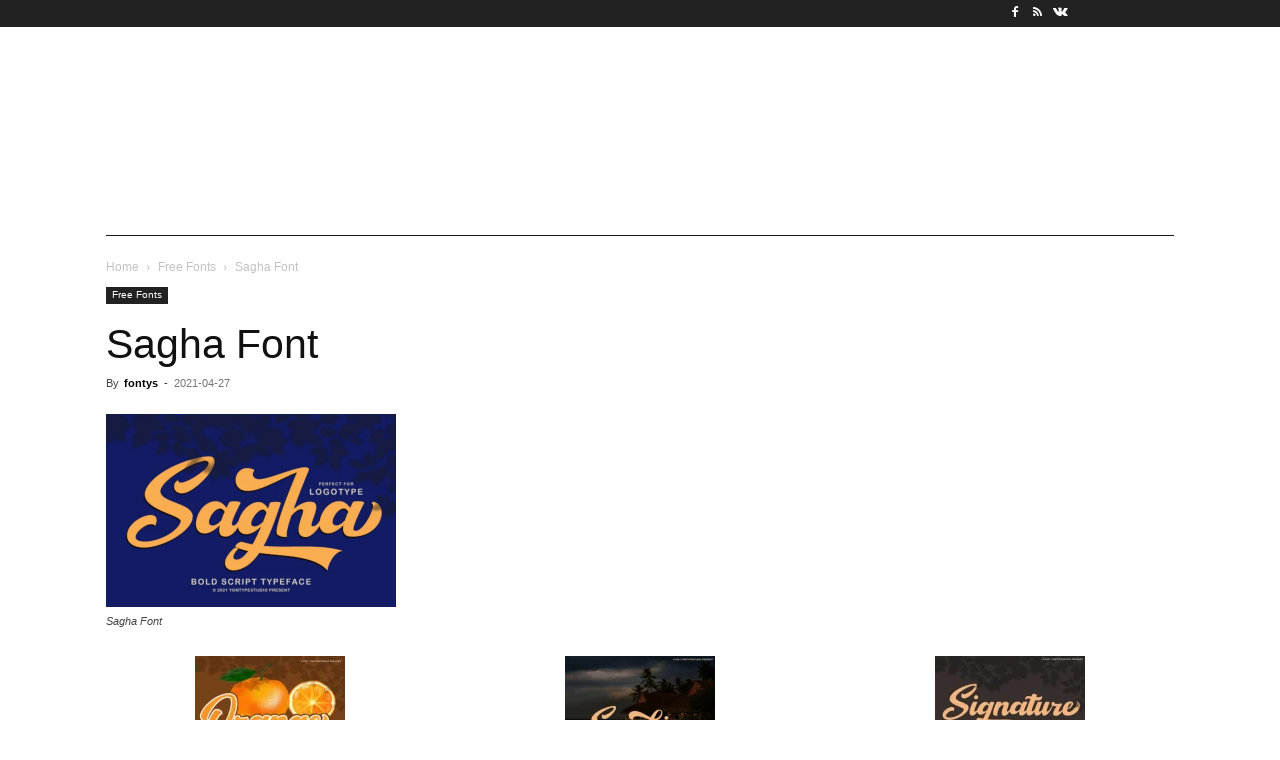

--- FILE ---
content_type: text/html; charset=UTF-8
request_url: https://www.fontforlife.com/sagha-font/
body_size: 23991
content:
<!doctype html >
<html dir="ltr" lang="en-US" prefix="og: https://ogp.me/ns#">
<head><script data-no-optimize="1">var litespeed_docref=sessionStorage.getItem("litespeed_docref");litespeed_docref&&(Object.defineProperty(document,"referrer",{get:function(){return litespeed_docref}}),sessionStorage.removeItem("litespeed_docref"));</script>
    <meta charset="UTF-8" /><style id="litespeed-ccss">ul{box-sizing:border-box}:root{--wp--preset--font-size--normal:16px;--wp--preset--font-size--huge:42px}:where(figure){margin:0 0 1em}:root{--wp--preset--aspect-ratio--square:1;--wp--preset--aspect-ratio--4-3:4/3;--wp--preset--aspect-ratio--3-4:3/4;--wp--preset--aspect-ratio--3-2:3/2;--wp--preset--aspect-ratio--2-3:2/3;--wp--preset--aspect-ratio--16-9:16/9;--wp--preset--aspect-ratio--9-16:9/16;--wp--preset--color--black:#000;--wp--preset--color--cyan-bluish-gray:#abb8c3;--wp--preset--color--white:#fff;--wp--preset--color--pale-pink:#f78da7;--wp--preset--color--vivid-red:#cf2e2e;--wp--preset--color--luminous-vivid-orange:#ff6900;--wp--preset--color--luminous-vivid-amber:#fcb900;--wp--preset--color--light-green-cyan:#7bdcb5;--wp--preset--color--vivid-green-cyan:#00d084;--wp--preset--color--pale-cyan-blue:#8ed1fc;--wp--preset--color--vivid-cyan-blue:#0693e3;--wp--preset--color--vivid-purple:#9b51e0;--wp--preset--gradient--vivid-cyan-blue-to-vivid-purple:linear-gradient(135deg,rgba(6,147,227,1) 0%,#9b51e0 100%);--wp--preset--gradient--light-green-cyan-to-vivid-green-cyan:linear-gradient(135deg,#7adcb4 0%,#00d082 100%);--wp--preset--gradient--luminous-vivid-amber-to-luminous-vivid-orange:linear-gradient(135deg,rgba(252,185,0,1) 0%,rgba(255,105,0,1) 100%);--wp--preset--gradient--luminous-vivid-orange-to-vivid-red:linear-gradient(135deg,rgba(255,105,0,1) 0%,#cf2e2e 100%);--wp--preset--gradient--very-light-gray-to-cyan-bluish-gray:linear-gradient(135deg,#eee 0%,#a9b8c3 100%);--wp--preset--gradient--cool-to-warm-spectrum:linear-gradient(135deg,#4aeadc 0%,#9778d1 20%,#cf2aba 40%,#ee2c82 60%,#fb6962 80%,#fef84c 100%);--wp--preset--gradient--blush-light-purple:linear-gradient(135deg,#ffceec 0%,#9896f0 100%);--wp--preset--gradient--blush-bordeaux:linear-gradient(135deg,#fecda5 0%,#fe2d2d 50%,#6b003e 100%);--wp--preset--gradient--luminous-dusk:linear-gradient(135deg,#ffcb70 0%,#c751c0 50%,#4158d0 100%);--wp--preset--gradient--pale-ocean:linear-gradient(135deg,#fff5cb 0%,#b6e3d4 50%,#33a7b5 100%);--wp--preset--gradient--electric-grass:linear-gradient(135deg,#caf880 0%,#71ce7e 100%);--wp--preset--gradient--midnight:linear-gradient(135deg,#020381 0%,#2874fc 100%);--wp--preset--font-size--small:11px;--wp--preset--font-size--medium:20px;--wp--preset--font-size--large:32px;--wp--preset--font-size--x-large:42px;--wp--preset--font-size--regular:15px;--wp--preset--font-size--larger:50px;--wp--preset--spacing--20:.44rem;--wp--preset--spacing--30:.67rem;--wp--preset--spacing--40:1rem;--wp--preset--spacing--50:1.5rem;--wp--preset--spacing--60:2.25rem;--wp--preset--spacing--70:3.38rem;--wp--preset--spacing--80:5.06rem;--wp--preset--shadow--natural:6px 6px 9px rgba(0,0,0,.2);--wp--preset--shadow--deep:12px 12px 50px rgba(0,0,0,.4);--wp--preset--shadow--sharp:6px 6px 0px rgba(0,0,0,.2);--wp--preset--shadow--outlined:6px 6px 0px -3px rgba(255,255,255,1),6px 6px rgba(0,0,0,1);--wp--preset--shadow--crisp:6px 6px 0px rgba(0,0,0,1)}.tdm-title{font-size:36px;line-height:47px;font-weight:400;margin-top:10px;margin-bottom:26px;color:#111}@media (max-width:767px){.tdm-title{font-size:35px;line-height:39px}}.tds-title .tdm-title{display:inline-block}.tdm-title-sm{margin-bottom:7px;font-size:23px;line-height:33px;font-weight:500}.tdm-inline-block{display:inline-block}.tdm-content-horiz-center{text-align:center!important;margin-right:auto;margin-left:auto}:root{--td_theme_color:#4db2ec;--td_grid_border_color:#ededed;--td_black:#222;--td_text_color:#111;--td_default_google_font_1:'Open Sans','Open Sans Regular',sans-serif;--td_default_google_font_2:'Roboto',sans-serif}html{font-family:sans-serif;-ms-text-size-adjust:100%;-webkit-text-size-adjust:100%}body{margin:0}article,figure{display:block}[hidden]{display:none}a{background-color:transparent}img{border:0}figure{margin:0}button,input{color:inherit;font:inherit;margin:0}button{overflow:visible}button{text-transform:none}button{-webkit-appearance:button}button::-moz-focus-inner,input::-moz-focus-inner{border:0;padding:0}input{line-height:normal}table{border-collapse:collapse;border-spacing:0}td{padding:0}*{-webkit-box-sizing:border-box;-moz-box-sizing:border-box;box-sizing:border-box}*:before,*:after{-webkit-box-sizing:border-box;-moz-box-sizing:border-box;box-sizing:border-box}img{max-width:100%;height:auto}.td-main-content-wrap{background-color:#fff}.td-page-meta{display:none}.tdc-row{width:1068px;margin-right:auto;margin-left:auto}.tdc-row:before,.tdc-row:after{display:table;content:'';line-height:0}.tdc-row:after{clear:both}.tdc-row[class*=stretch_row]>.td-pb-row>.td-element-style{width:100vw!important;left:50%!important;transform:translateX(-50%)!important}@media (max-width:767px){.td-pb-row>.td-element-style{width:100vw!important;left:50%!important;transform:translateX(-50%)!important}}.tdc-row.stretch_row_1200{width:auto!important;max-width:1240px}@media (min-width:768px) and (max-width:1018px){.tdc-row.stretch_row_1200>.td-pb-row{margin-right:0;margin-left:0}}@media (min-width:1141px){.tdc-row.stretch_row_1200{padding-left:24px;padding-right:24px}}@media (min-width:1019px) and (max-width:1140px){.tdc-row.stretch_row_1200{padding-left:20px;padding-right:20px}}@media (max-width:767px){.tdc-row.td-stretch-content{padding-left:20px;padding-right:20px}}.td-pb-row{*zoom:1;margin-right:-24px;margin-left:-24px;position:relative}.td-pb-row:before,.td-pb-row:after{display:table;content:''}.td-pb-row:after{clear:both}.td-pb-row [class*=td-pb-span]{display:block;min-height:1px;float:left;padding-right:24px;padding-left:24px;position:relative}@media (min-width:1019px) and (max-width:1140px){.td-pb-row [class*=td-pb-span]{padding-right:20px;padding-left:20px}}@media (min-width:768px) and (max-width:1018px){.td-pb-row [class*=td-pb-span]{padding-right:14px;padding-left:14px}}@media (max-width:767px){.td-pb-row [class*=td-pb-span]{padding-right:0;padding-left:0;float:none;width:100%}}.td-pb-span3{width:25%}.td-pb-span4{width:33.33333333%}.td-pb-span8{width:66.66666667%}.td-pb-span9{width:75%}.td-pb-span12{width:100%}.wpb_row{margin-bottom:0}.vc_row .vc_column-inner{padding-left:0;padding-right:0}.td-block-row{*zoom:1;margin-left:-24px;margin-right:-24px}.td-block-row:before,.td-block-row:after{display:table;content:''}.td-block-row:after{clear:both}.td-block-row [class*=td-block-span]{display:block;min-height:1px;float:left;padding-right:24px;padding-left:24px}@media (min-width:1019px) and (max-width:1140px){.td-block-row [class*=td-block-span]{padding-right:20px;padding-left:20px}}@media (min-width:768px) and (max-width:1018px){.td-block-row [class*=td-block-span]{padding-right:14px;padding-left:14px}}@media (max-width:767px){.td-block-row [class*=td-block-span]{padding-right:0;padding-left:0;float:none;width:100%}}.td-block-span12{width:100%}@media (min-width:1019px) and (max-width:1140px){.tdc-row{width:980px}.td-pb-row,.td-block-row{margin-right:-20px;margin-left:-20px}}@media (min-width:768px) and (max-width:1018px){.tdc-row{width:740px}.td-pb-row,.td-block-row{margin-right:-14px;margin-left:-14px}}@media (max-width:767px){.tdc-row{width:100%;padding-left:20px;padding-right:20px}.td-pb-row,.td-block-row{width:100%;margin-left:0;margin-right:0}}@media (min-width:768px){.td-drop-down-search .td-search-form{margin:20px}}#td-outer-wrap{overflow:hidden}@media (max-width:767px){#td-outer-wrap{margin:auto;width:100%;-webkit-transform-origin:50% 200px 0;transform-origin:50% 200px 0}}.td-menu-background{background-repeat:var(--td_mobile_background_repeat,no-repeat);background-size:var(--td_mobile_background_size,cover);background-position:var(--td_mobile_background_size,center top);position:fixed;top:0;display:block;width:100%;height:113%;z-index:9999;visibility:hidden;transform:translate3d(-100%,0,0);-webkit-transform:translate3d(-100%,0,0)}.td-menu-background:before{content:'';width:100%;height:100%;position:absolute;top:0;left:0;opacity:.98;background:#313b45;background:-webkit-gradient(left top,left bottom,color-stop(0%,var(--td_mobile_gradient_one_mob,#313b45)),color-stop(100%,var(--td_mobile_gradient_two_mob,#3393b8)));background:linear-gradient(to bottom,var(--td_mobile_gradient_one_mob,#313b45) 0%,var(--td_mobile_gradient_two_mob,#3393b8) 100%);filter:progid:DXImageTransform.Microsoft.gradient(startColorstr='var(--td_mobile_gradient_one_mob, #313b45)',endColorstr='var(--td_mobile_gradient_two_mob, #3393b8)',GradientType=0)}#td-mobile-nav{padding:0;position:fixed;width:100%;height:calc(100% + 1px);top:0;z-index:9999;visibility:hidden;transform:translate3d(-99%,0,0);-webkit-transform:translate3d(-99%,0,0);left:-1%;font-family:-apple-system,".SFNSText-Regular","San Francisco","Roboto","Segoe UI","Helvetica Neue","Lucida Grande",sans-serif}#td-mobile-nav{height:1px;overflow:hidden}#td-mobile-nav .td-menu-socials{padding:0 65px 0 20px;overflow:hidden;height:60px}#td-mobile-nav .td-social-icon-wrap{margin:20px 5px 0 0;display:inline-block}#td-mobile-nav .td-social-icon-wrap i{border:none;background-color:transparent;font-size:14px;width:40px;height:40px;line-height:38px;color:var(--td_mobile_text_color,#fff);vertical-align:middle}.td-mobile-close{position:absolute;right:1px;top:0;z-index:1000}.td-mobile-close .td-icon-close-mobile{height:70px;width:70px;line-height:70px;font-size:21px;color:var(--td_mobile_text_color,#fff);top:4px;position:relative}.td-mobile-content{padding:20px 20px 0}.td-mobile-container{padding-bottom:20px;position:relative}.td-mobile-content ul{list-style:none;margin:0;padding:0}.td-mobile-content li{float:none;margin-left:0;-webkit-touch-callout:none}.td-mobile-content li a{display:block;line-height:21px;font-size:21px;color:var(--td_mobile_text_color,#fff);margin-left:0;padding:12px 30px 12px 12px;font-weight:700}.td-mobile-container{opacity:1}.td-search-wrap-mob{padding:0;position:absolute;width:100%;height:auto;top:0;text-align:center;z-index:9999;visibility:hidden;color:var(--td_mobile_text_color,#fff);font-family:-apple-system,".SFNSText-Regular","San Francisco","Roboto","Segoe UI","Helvetica Neue","Lucida Grande",sans-serif}.td-search-wrap-mob .td-drop-down-search{opacity:0;visibility:hidden;-webkit-backface-visibility:hidden;position:relative}.td-search-wrap-mob #td-header-search-mob{color:var(--td_mobile_text_color,#fff);font-weight:700;font-size:26px;height:40px;line-height:36px;border:0;background:0 0;outline:0;margin:8px 0;padding:0;text-align:center}.td-search-wrap-mob .td-search-input{margin:0 5%;position:relative}.td-search-wrap-mob .td-search-input span{opacity:.8;font-size:12px}.td-search-wrap-mob .td-search-input:before,.td-search-wrap-mob .td-search-input:after{content:'';position:absolute;display:block;width:100%;height:1px;background-color:var(--td_mobile_text_color,#fff);bottom:0;left:0;opacity:.2}.td-search-wrap-mob .td-search-input:after{opacity:.8;transform:scaleX(0);-webkit-transform:scaleX(0)}.td-search-wrap-mob .td-search-form{margin-bottom:30px}.td-search-background{background-repeat:no-repeat;background-size:cover;background-position:center top;position:fixed;top:0;display:block;width:100%;height:113%;z-index:9999;transform:translate3d(100%,0,0);-webkit-transform:translate3d(100%,0,0);visibility:hidden}.td-search-background:before{content:'';width:100%;height:100%;position:absolute;top:0;left:0;opacity:.98;background:#313b45;background:-webkit-gradient(left top,left bottom,color-stop(0%,var(--td_mobile_gradient_one_mob,#313b45)),color-stop(100%,var(--td_mobile_gradient_two_mob,#3393b8)));background:linear-gradient(to bottom,var(--td_mobile_gradient_one_mob,#313b45) 0%,var(--td_mobile_gradient_two_mob,#3393b8) 100%);filter:progid:DXImageTransform.Microsoft.gradient(startColorstr='var(--td_mobile_gradient_one_mob, #313b45)',endColorstr='var(--td_mobile_gradient_two_mob, #3393b8)',GradientType=0)}.td-search-close{text-align:right;z-index:1000}.td-search-close .td-icon-close-mobile{height:70px;width:70px;line-height:70px;font-size:21px;color:var(--td_mobile_text_color,#fff);position:relative;top:4px;right:0}body{font-family:Verdana,BlinkMacSystemFont,-apple-system,"Segoe UI",Roboto,Oxygen,Ubuntu,Cantarell,"Open Sans","Helvetica Neue",sans-serif;font-size:14px;line-height:21px}a{color:var(--td_theme_color,#4db2ec);text-decoration:none}ins{background:#fff;text-decoration:none}ul{padding:0}ul li{line-height:24px;margin-left:21px}table{width:100%}table td{border:1px solid var(--td_grid_border_color,#ededed);padding:2px 8px}h1,h3{font-family:var(--td_default_google_font_2,'Roboto',sans-serif);color:var(--td_text_color,#111);font-weight:400;margin:6px 0}h1{font-size:32px;line-height:40px;margin-top:33px;margin-bottom:23px}h3{font-size:22px;line-height:30px;margin-top:27px;margin-bottom:17px}input[type=text]{font-size:12px;line-height:21px;color:#444;border:1px solid #e1e1e1;width:100%;max-width:100%;height:34px;padding:3px 9px}@media (max-width:767px){input[type=text]{font-size:16px}}.td_module_wrap{position:relative;padding-bottom:35px}.td-module-thumb{position:relative;margin-bottom:13px}.td-module-thumb .entry-thumb{display:block}.td-main-content-wrap{padding-bottom:40px}@media (max-width:767px){.td-main-content-wrap{padding-bottom:26px}}.td-pb-span4 .wpb_wrapper{perspective:unset!important}.post{background-color:var(--td_container_transparent,#fff)}#cancel-comment-reply-link{font-size:12px;font-weight:400;color:var(--td_text_color,#111);margin-left:10px}.comment-form .td-warning-comment,.comment-form .td-warning-author,.comment-form .td-warning-email,.comment-form .td-warning-email-error{display:none}[class^=td-icon-]:before,[class*=" td-icon-"]:before{font-family:'newspaper';speak:none;font-style:normal;font-weight:400;font-variant:normal;text-transform:none;line-height:1;text-align:center;-webkit-font-smoothing:antialiased;-moz-osx-font-smoothing:grayscale}[class*=td-icon-]{line-height:1;text-align:center;display:inline-block}.td-icon-down:before{content:'\e801'}.td-icon-right:before{content:'\e803'}.td-icon-right-arrow:before{content:'\e808'}.td-icon-menu-up:before{content:'\e809'}.td-icon-search:before{content:'\e80a'}.td-icon-facebook:before{content:'\e818'}.td-icon-rss:before{content:'\e828'}.td-icon-vk:before{content:'\e837'}.td-icon-mobile:before{content:'\e83e'}.td-icon-close-mobile:before{content:'\e900'}@media (max-width:767px){.td-header-desktop-wrap{display:none}}@media (min-width:767px){.td-header-mobile-wrap{display:none}}.tdc_zone{margin:0}.td-main-content-wrap .tdc_zone{z-index:0}.td-header-template-wrap{z-index:100}.td-header-desktop-wrap{width:100%}.td_block_wrap{margin-bottom:48px;position:relative;clear:both}@media (max-width:767px){.td_block_wrap{margin-bottom:32px}}.td-block-title-wrap{position:relative}.td-fix-index{transform:translateZ(0);-webkit-transform:translateZ(0)}.td_module_flex_1{display:inline-block;width:100%;padding-bottom:0}.td_module_flex_1 .td-module-container{display:flex;flex-direction:column;position:relative}.td_module_flex_1 .td-module-container:before{content:'';position:absolute;bottom:0;left:0;width:100%;height:1px}.td_module_flex_1 .td-image-wrap{display:block;position:relative}.td_module_flex_1 .td-image-container{position:relative;flex:0 0 auto;width:100%;height:100%}.td_module_flex_1 .td-module-thumb{margin-bottom:0}.td_module_flex_1 .td-thumb-css{width:100%;height:100%;position:absolute;background-size:cover;background-position:center center}.td-mc1-wrap:after,.td-mc1-wrap .td_module_wrap:after{content:'';display:table;clear:both}.td_module_flex_1 .td-image-wrap{padding-bottom:50%}.tdb-template .td-main-content-wrap{padding-bottom:0}button::-moz-focus-inner{padding:0;border:0}.td-a-rec-id-custom-spot{margin-bottom:0;text-align:center}.td-container-wrap{background-color:var(--td_container_transparent,#fff);margin-left:auto;margin-right:auto}.td-scroll-up{position:fixed;bottom:4px;right:5px;z-index:9999}.td-scroll-up[data-style=style1]{display:none;width:40px;height:40px;background-color:var(--td_theme_color,#4db2ec);transform:translate3d(0,70px,0)}.td-scroll-up[data-style=style1] .td-icon-menu-up{position:relative;color:#fff;font-size:20px;display:block;text-align:center;width:40px;top:7px}.wpb_button{display:inline-block;font-family:var(--td_default_google_font_1,'Open Sans','Open Sans Regular',sans-serif);font-weight:600;line-height:24px;text-shadow:none;border:none;border-radius:0;margin-bottom:21px}.td-element-style{position:absolute;z-index:0;width:100%;height:100%;top:0;bottom:0;left:0;right:0;overflow:hidden}.td-stretch-content .td-module-thumb .entry-thumb{min-width:100%}:root{--news-hub-dark-grey:#333;--news-hub-white:#fff;--news-hub-accent:#d61935;--news-hub-light-grey:#ccc;--news-hub-black:#0f0f0f;--news-hub-accent-hover:#d6374f;--news-hub-medium-gray:#999;--lightning-path-primary:#594cb5;--lightning-path-accent:#2f3168;--lightning-path-dark:#000b39;--lightning-path-light:#7c8efc;--lightning-path-lighter:#e2e5f7;--lightning-path-off-white:#f3f4fd;--lightning-path-gray:#9a98ac}#amp-mobile-version-switcher{left:0;position:absolute;width:100%;z-index:100}#amp-mobile-version-switcher>a{background-color:#444;border:0;color:#eaeaea;display:block;font-family:-apple-system,BlinkMacSystemFont,Segoe UI,Roboto,Oxygen-Sans,Ubuntu,Cantarell,Helvetica Neue,sans-serif;font-size:16px;font-weight:600;padding:15px 0;text-align:center;-webkit-text-decoration:none;text-decoration:none}body{font-family:"Helvetica Neue",Helvetica,Arial,sans-serif}:root{--td_theme_color:#d33;--td_slider_text:rgba(221,51,51,.7);--td_mobile_gradient_one_mob:#333145;--td_mobile_gradient_two_mob:#d33;--td_mobile_text_active_color:#d33}.tdi_2{min-height:0}.td-header-mobile-wrap{position:relative;width:100%}@media (max-width:767px){.tdi_2:before{content:'';display:block;width:100vw;height:100%;position:absolute;left:50%;transform:translateX(-50%);box-shadow:0px 6px 8px 0px rgba(0,0,0,.08);z-index:20}@media (max-width:767px){.tdi_2:before{width:100%}}}@media (max-width:767px){.tdi_2{position:relative}}@media (max-width:767px){.tdi_1_rand_style{background-color:#222222!important}}.tdi_4{min-height:0}.tdi_4>.td-element-style:after{content:''!important;width:100%!important;height:100%!important;position:absolute!important;top:0!important;left:0!important;z-index:0!important;display:block!important;background-color:#dd3333!important}.tdi_4{display:block}.tdi_4:before,.tdi_4:after{display:table}@media (max-width:767px){@media (min-width:768px){.tdi_4{margin-left:0;margin-right:0}.tdi_4>.vc_column{padding-left:0;padding-right:0}}}.tdi_6{vertical-align:baseline}.tdi_6>.wpb_wrapper{display:block}.tdi_6>.wpb_wrapper{width:auto;height:auto}@media (max-width:767px){.tdi_6{vertical-align:middle}}@media (max-width:767px){.tdi_6{width:20%!important;display:inline-block!important}}@media (max-width:767px){.tdi_7{margin-left:-13px!important}}.tdb-header-align{vertical-align:middle}.tdb_mobile_menu{margin-bottom:0;clear:none}.tdi_7{display:inline-block}.tdi_7 .tdb-mobile-menu-button i{font-size:22px;width:55px;height:55px;line-height:55px}.tdi_7 .tdb-mobile-menu-button{color:#fff}@media (max-width:767px){.tdi_7 .tdb-mobile-menu-button i{font-size:27px;width:54px;height:54px;line-height:54px}}.tdi_9{vertical-align:baseline}.tdi_9>.wpb_wrapper{display:block}.tdi_9>.wpb_wrapper{width:auto;height:auto}@media (max-width:767px){.tdi_9{vertical-align:middle}}@media (max-width:767px){.tdi_9{width:60%!important;display:inline-block!important}}.tdb_header_logo{margin-bottom:0;clear:none}.tdb_header_logo .tdb-logo-a{display:flex;align-items:flex-start}.tdb_header_logo .tdb-logo-img-wrap img{display:block}.tdi_10 .tdb-logo-a{flex-direction:row;align-items:center;justify-content:center}.tdi_10 .tdb-logo-img-wrap{display:none}@media (min-width:768px) and (max-width:1018px){.tdi_10 .tdb-logo-img{max-width:186px}}@media (max-width:767px){.tdi_10 .tdb-logo-img-wrap{display:block}}.tdi_12{vertical-align:baseline}.tdi_12>.wpb_wrapper{display:block}.tdi_12>.wpb_wrapper{width:auto;height:auto}@media (max-width:767px){.tdi_12{vertical-align:middle}}@media (max-width:767px){.tdi_12{width:20%!important;display:inline-block!important}}@media (max-width:767px){.tdi_13{margin-right:-19px!important;margin-bottom:0!important}}.tdb_mobile_search{margin-bottom:0;clear:none}.tdi_13{display:inline-block;float:right;clear:none}.tdi_13 .tdb-header-search-button-mob i{font-size:22px;width:55px;height:55px;line-height:55px}.tdi_13 .tdb-header-search-button-mob{color:#fff}.tdi_15{min-height:0}.td-header-desktop-wrap{position:relative}.tdi_15{position:relative}.tdi_14_rand_style{background-color:#ffffff!important}.tdi_17{min-height:0}.tdi_17{display:block}.tdi_17:before,.tdi_17:after{display:table}@media (min-width:768px){.tdi_17{margin-left:0;margin-right:0}.tdi_17>.vc_column{padding-left:0;padding-right:0}}@media (min-width:767px){.tdi_17.tdc-row-content-vert-center{display:flex;align-items:center;flex:1}.tdi_17.tdc-row-content-vert-center .td_block_wrap{vertical-align:middle}}.tdi_17{padding-top:2px!important;padding-bottom:2px!important;position:relative}.tdi_17 .td_block_wrap{text-align:left}.tdi_16_rand_style{background-color:#222222!important}.tdi_19{vertical-align:baseline}.tdi_19>.wpb_wrapper{display:block}.tdi_19>.wpb_wrapper{width:auto;height:auto}.tdi_19{width:80%!important}.tdi_20{margin-top:-1px!important;margin-right:32px!important}.tdb_header_date{margin-bottom:0;clear:none}.tdb_header_date .tdb-block-inner{display:flex;align-items:baseline}.tdb_header_date .tdb-head-date-txt{font-family:var(--td_default_google_font_1,'Open Sans','Open Sans Regular',sans-serif);font-size:11px;line-height:1;color:#000}.tdi_20{display:inline-block}.tdi_20 .tdb-head-date-txt{color:#fff;font-family:"Helvetica Neue",Helvetica,Arial,sans-serif!important}.tdi_21{margin-top:-2px!important;margin-bottom:0!important}@media (min-width:768px) and (max-width:1018px){.tdi_21{display:none!important}}.tdb_mobile_horiz_menu{margin-bottom:0;clear:none}.tdb-horiz-menu{display:table;margin:0}.tdb-horiz-menu{list-style-type:none}.tdb-horiz-menu li{line-height:1}.tdb-horiz-menu li{margin:0;font-family:var(--td_default_google_font_1,'Open Sans','Open Sans Regular',sans-serif)}.tdb-horiz-menu>li{position:relative;float:left;font-size:0}.tdb-horiz-menu>li>a{display:inline-block;padding:0 9px;font-weight:700;font-size:13px;line-height:41px;vertical-align:middle;-webkit-backface-visibility:hidden;color:#000}.tdb-horiz-menu>li>a>.tdb-menu-item-text{display:inline-block}.tdi_21{display:inline-block}.tdi_21 .tdb-horiz-menu>li{margin-right:16px}.tdi_21 .tdb-horiz-menu>li:last-child{margin-right:0}.tdi_21 .tdb-horiz-menu>li>a{padding:0;color:#fff;font-family:"Helvetica Neue",Helvetica,Arial,sans-serif!important;font-size:11px!important;line-height:1!important;font-weight:400!important}.tdi_23{vertical-align:baseline}.tdi_23>.wpb_wrapper{display:block}.tdi_23>.wpb_wrapper{width:auto;height:auto}.tdi_23{width:20%!important;justify-content:flex-end!important;text-align:right!important}.tdm_block.tdm_block_socials{margin-bottom:0}.tdm-social-wrapper{*zoom:1}.tdm-social-wrapper:before,.tdm-social-wrapper:after{display:table;content:'';line-height:0}.tdm-social-wrapper:after{clear:both}.tdm-social-item-wrap{display:inline-block}.tdm-social-item{position:relative;display:inline-block;vertical-align:middle;text-align:center;-webkit-transform:translateZ(0);transform:translateZ(0)}.tdm-social-item i{font-size:14px;color:var(--td_theme_color,#4db2ec)}.tdi_25 .tdm-social-item i{font-size:12px;vertical-align:middle;line-height:22.8px}.tdi_25 .tdm-social-item{width:22.8px;height:22.8px;margin:0}.tdi_25 .tdm-social-item-wrap:last-child .tdm-social-item{margin-right:0!important}.tdi_25 .tdm-social-item i{color:#fff}.tdi_27{min-height:0}.tdi_27{display:block}.tdi_27:before,.tdi_27:after{display:table}@media (min-width:768px){.tdi_27{margin-left:-14px;margin-right:-14px}.tdi_27>.vc_column{padding-left:14px;padding-right:14px}}@media (min-width:767px){.tdi_27.tdc-row-content-vert-center{display:flex;align-items:center;flex:1}.tdi_27.tdc-row-content-vert-center .td_block_wrap{vertical-align:middle}}.tdi_27{padding-top:28px!important;padding-bottom:28px!important}.tdi_27 .td_block_wrap{text-align:left}@media (min-width:768px) and (max-width:1018px){.tdi_27{padding-top:14px!important;padding-bottom:14px!important}}.tdi_29{vertical-align:baseline}.tdi_29>.wpb_wrapper{display:block}.tdi_29>.wpb_wrapper{width:auto;height:auto}.tdi_30 .tdb-logo-a{flex-direction:row;align-items:center;justify-content:center}@media (min-width:768px) and (max-width:1018px){.tdi_30 .tdb-logo-img{max-width:186px}}.tdi_32{vertical-align:baseline}.tdi_32>.wpb_wrapper{display:block}.tdi_32>.wpb_wrapper{width:auto;height:auto}.tdi_33.td-a-rec{text-align:center}.tdi_33.td-a-rec:not(.td-a-rec-no-translate){transform:translateZ(0)}.tdi_35{min-height:0}.tdi_35{display:block}.tdi_35:before,.tdi_35:after{display:table}@media (min-width:768px){.tdi_35{margin-left:-21px;margin-right:-21px}.tdi_35>.vc_column{padding-left:21px;padding-right:21px}}@media (min-width:768px) and (max-width:1018px){@media (min-width:768px){.tdi_35{margin-left:-10px;margin-right:-10px}.tdi_35>.vc_column{padding-left:10px;padding-right:10px}}}.tdi_35{margin-right:0!important;margin-left:0!important;position:relative}.tdi_35 .td_block_wrap{text-align:left}.tdi_34_rand_style{background-color:#151515!important}.tdi_37{vertical-align:baseline}.tdi_37>.wpb_wrapper{display:block}.tdi_37>.wpb_wrapper{width:auto;height:auto}.tdb_header_menu .tdb-menu-items-pulldown{opacity:1}.tdb_header_menu .tdb-menu-items-pulldown.tdb-menu-items-pulldown-inactive{white-space:nowrap;opacity:0}.tdb_header_menu .tdb-menu-items-pulldown.tdb-menu-items-pulldown-inactive .tdb-menu{white-space:nowrap}.tdb_header_menu .tdb-menu-items-pulldown.tdb-menu-items-pulldown-inactive .tdb-menu>li{float:none;display:inline-block}.tdb_header_menu .tdb-menu-items-dropdown{position:relative;display:inline-block;vertical-align:middle;font-family:var(--td_default_google_font_1,'Open Sans','Open Sans Regular',sans-serif)}.tdb_header_menu .td-subcat-more{position:relative;display:inline-block;padding:0 14px;font-size:14px;line-height:48px;vertical-align:middle;-webkit-backface-visibility:hidden;color:#000}.tdb_header_menu .td-subcat-more>.tdb-menu-item-text{font-weight:700;text-transform:uppercase;font-family:var(--td_default_google_font_1,'Open Sans','Open Sans Regular',sans-serif);float:left}.tdb_header_menu .td-subcat-more:after{content:'';position:absolute;bottom:0;left:0;right:0;margin:0 auto;width:0;height:3px;background-color:var(--td_theme_color,#4db2ec);-webkit-transform:translate3d(0,0,0);transform:translate3d(0,0,0)}.tdb_header_menu .td-subcat-more .tdb-menu-more-subicon{margin:0 0 0 7px}.tdb_header_menu .td-pulldown-filter-list{position:absolute;width:170px!important;background-color:#fff;display:none;z-index:99}.tdb_header_menu .td-pulldown-filter-list{list-style-type:none;top:100%;left:-15px;margin:0;padding:15px 0;text-align:left}.tdb_header_menu{margin-bottom:0;z-index:999;clear:none}.tdb_header_menu .tdb-main-sub-icon-fake,.tdb_header_menu .tdb-sub-icon-fake{display:none}.tdb_header_menu .tdb-menu{display:inline-block;vertical-align:middle;margin:0}.tdb_header_menu .tdb-menu>li{float:left;list-style-type:none;margin:0}.tdb_header_menu .tdb-menu>li>a{position:relative;display:inline-block;padding:0 14px;font-weight:700;font-size:14px;line-height:48px;vertical-align:middle;text-transform:uppercase;-webkit-backface-visibility:hidden;color:#000;font-family:var(--td_default_google_font_1,'Open Sans','Open Sans Regular',sans-serif)}.tdb_header_menu .tdb-menu>li>a:after{content:'';position:absolute;bottom:0;left:0;right:0;margin:0 auto;width:0;height:3px;background-color:var(--td_theme_color,#4db2ec);-webkit-transform:translate3d(0,0,0);transform:translate3d(0,0,0)}.tdb_header_menu .tdb-menu>li>a>.tdb-menu-item-text{display:inline-block}.tdb_header_menu .tdb-menu>li>a .tdb-menu-item-text{vertical-align:middle;float:left}.tdb_header_menu .tdb-menu-item-text{word-wrap:break-word}.tdb_header_menu .tdb-menu-item-text,.tdb_header_menu .tdb-sub-menu-icon,.tdb_header_menu .tdb-menu-more-subicon{vertical-align:middle}.tdb_header_menu .tdb-sub-menu-icon,.tdb_header_menu .tdb-menu-more-subicon{position:relative;top:0;padding-left:0}.tdb_header_menu .tdb-normal-menu{position:relative}.tdi_38{display:inline-block}.tdi_38 .td-subcat-more .tdb-menu-more-subicon{top:-1px}.tdi_38 .tdb-menu>li>a,.tdi_38 .td-subcat-more{color:#fff}.tdi_38 .tdb-menu>li>a,.tdi_38 .td-subcat-more,.tdi_38 .td-subcat-more>.tdb-menu-item-text{font-family:"Helvetica Neue",Helvetica,Arial,sans-serif!important}.tdi_38 .td-pulldown-filter-list{box-shadow:1px 1px 4px 0px rgba(0,0,0,.15)}@media (max-width:1018px){.tdb_header_menu .td-pulldown-filter-list{left:auto;right:-15px}}@media (min-width:768px) and (max-width:1018px){.tdi_38 .tdb-menu>li>a,.tdi_38 .td-subcat-more{padding:0 9px}.tdi_38 .tdb-menu>li>a,.tdi_38 .td-subcat-more,.tdi_38 .td-subcat-more>.tdb-menu-item-text{font-size:11px!important;line-height:40px!important}}.tdi_38 .tdb-menu>li>a:after,.tdi_38 .tdb-menu-items-dropdown .td-subcat-more:after{background-color:#dd0808;bottom:0}.tdi_42{min-height:0}.tdi_42{border-color:#dd3333!important;border-style:solid!important;border-width:0!important}.tdi_44{min-height:0}.tdi_44{display:block}.tdi_44:before,.tdi_44:after{display:table}.tdi_44{margin-bottom:40px!important;padding-top:40px!important}.tdi_44 .td_block_wrap{text-align:left}.tdi_46{vertical-align:baseline}.tdi_46>.wpb_wrapper{display:block}.tdi_46>.wpb_wrapper{width:auto;height:auto}.tdi_47{margin-bottom:0!important}.tdb-breadcrumbs{margin-bottom:11px;font-family:var(--td_default_google_font_1,'Open Sans','Open Sans Regular',sans-serif);font-size:12px;color:#747474;line-height:18px}.tdb-breadcrumbs a{color:#747474}.tdb-breadcrumbs .tdb-bread-sep{line-height:1;vertical-align:middle}.tdi_47 .tdb-bread-sep{font-size:10px;margin:0 5px}.tdi_47,.tdi_47 a{color:#000}.td-theme-wrap .tdi_47{text-align:left}.tdi_47{font-family:"Helvetica Neue",Helvetica,Arial,sans-serif!important;font-size:14px!important;line-height:1!important;font-weight:400!important;text-transform:uppercase!important;letter-spacing:.5px!important}@media (min-width:768px) and (max-width:1018px){.tdi_47{font-size:12px!important;letter-spacing:0px!important}}.tdi_49{min-height:0}.tdi_49{display:block}.tdi_49:before,.tdi_49:after{display:table}@media (min-width:1019px) and (max-width:1140px){@media (min-width:768px){.tdi_49{margin-left:-10px;margin-right:-10px}.tdi_49>.vc_column{padding-left:10px;padding-right:10px}}}@media (min-width:768px) and (max-width:1018px){@media (min-width:768px){.tdi_49{margin-left:-8px;margin-right:-8px}.tdi_49>.vc_column{padding-left:8px;padding-right:8px}}}@media (max-width:767px){@media (min-width:768px){.tdi_49{margin-left:0;margin-right:0}.tdi_49>.vc_column{padding-left:0;padding-right:0}}}.tdi_49{margin-bottom:60px!important}.tdi_49 .td_block_wrap{text-align:left}@media (max-width:767px){.tdi_49{margin-bottom:50px!important}}@media (min-width:768px) and (max-width:1018px){.tdi_49{margin-right:6px!important;margin-bottom:40px!important;margin-left:6px!important}}@media (min-width:1019px) and (max-width:1140px){.tdi_49{margin-bottom:50px!important}}.tdi_51{vertical-align:baseline}.tdi_51>.wpb_wrapper{display:block}.tdi_51>.wpb_wrapper>.vc_row_inner{width:auto}.tdi_51>.wpb_wrapper{width:auto;height:auto}.tdi_53{position:relative!important;top:0;transform:none;-webkit-transform:none}.tdi_53{display:block}.tdi_53{margin-right:0!important;margin-bottom:40px!important;margin-left:0!important;padding-top:30px!important;padding-bottom:30px!important;justify-content:center!important;text-align:center!important;position:relative}.tdi_53 .td_block_wrap{text-align:left}.tdi_52_rand_style{background-color:#f4f5f7!important}.tdi_55{vertical-align:baseline}.tdi_55 .vc_column-inner>.wpb_wrapper{display:block}.tdi_56{margin-top:20px!important;margin-bottom:0!important;position:relative}.tdb_title{margin-bottom:19px}.tdb-title-text{display:inline-block;position:relative;margin:0;word-wrap:break-word;font-size:30px;line-height:38px;font-weight:700}.tdb-title-line{display:none;position:relative}.tdb-title-line:after{content:'';width:100%;position:absolute;background-color:var(--td_theme_color,#4db2ec);top:0;left:0;margin:auto}.tdb-single-title .tdb-title-text{font-size:41px;line-height:50px;font-weight:400}.tdi_56 .tdb-title-line:after{height:2px;bottom:40%}.tdi_56 .tdb-title-line{height:50px;margin-left:auto;margin-right:auto}.td-theme-wrap .tdi_56{text-align:center}.tdi_56 .tdb-title-text{font-family:"Helvetica Neue",Helvetica,Arial,sans-serif!important;font-size:32px!important;line-height:1.3!important;font-weight:400!important;text-transform:uppercase!important;letter-spacing:1px!important}@media (min-width:1019px) and (max-width:1140px){.tdi_56 .tdb-title-text{font-size:30px!important}}@media (min-width:768px) and (max-width:1018px){.tdi_56 .tdb-title-text{font-size:26px!important}}@media (max-width:767px){.tdi_56 .tdb-title-text{font-size:24px!important}}.tdi_56_rand_style{background-color:#f4f5f7!important}.tdi_57{margin-bottom:0!important}.tdb_single_featured_image{margin-bottom:26px}.tdb_single_featured_image img{display:block;width:100%}.td-social-sharing-hidden ul{display:none}.tdi_65{vertical-align:baseline}.tdi_65>.wpb_wrapper{display:block}.tdi_65>.wpb_wrapper>.vc_row_inner{width:auto}.tdi_65>.wpb_wrapper{width:auto;height:auto}.tdb_search_form{margin-bottom:40px}.tdb_search_form .tdb-search-form-inner{position:relative;display:flex;background-color:#fff}.tdb_search_form .tdb-search-form-border{position:absolute;top:0;left:0;width:100%;height:100%;border:1px solid #e1e1e1}.tdb_search_form .tdb-search-form-input,.tdb_search_form .tdb-search-form-btn{height:auto;min-height:32px}.tdb_search_form .tdb-search-form-input{position:relative;flex:1;background-color:transparent;line-height:19px;border:0}.tdb_search_form .tdb-search-form-btn{text-shadow:none;padding:7px 15px 8px;line-height:16px;margin:0;background-color:#222;font-family:var(--td_default_google_font_2,'Roboto',sans-serif);font-size:13px;font-weight:500;color:#fff;z-index:1}.tdb_search_form .tdb-search-form-btn span{display:inline-block;vertical-align:middle}.td-theme-wrap .tdi_66{text-align:left}.tdi_66 .tdb-search-form-btn{background-color:#d33}.tdi_69{border-style:none!important;border-color:#888888!important;border-width:0!important}@media (min-width:1141px){.tdi_69{display:none!important}}.tdi_69.td-a-rec{text-align:center}.tdi_69.td-a-rec:not(.td-a-rec-no-translate){transform:translateZ(0)}.tdi_71{position:relative!important;top:0;transform:none;-webkit-transform:none}.tdi_71{display:block}.tdi_71{margin-right:0!important;margin-left:0!important;padding-top:20px!important;padding-bottom:30px!important;position:relative}.tdi_71 .td_block_wrap{text-align:left}@media (min-width:768px) and (max-width:1018px){.tdi_71{padding-top:10px!important;padding-bottom:20px!important}}@media (max-width:767px){.tdi_71{padding-bottom:0!important;width:100%!important}}.tdi_70_rand_style{background-color:#f4f5f7!important}.tdi_73{vertical-align:baseline}.tdi_73 .vc_column-inner>.wpb_wrapper{display:block}.tdi_74{margin-bottom:20px!important}@media (min-width:768px) and (max-width:1018px){.tdi_74{margin-bottom:5px!important}}@media (min-width:1019px) and (max-width:1140px){.tdi_74{margin-bottom:10px!important}}.tdm_block_column_title{margin-bottom:0;display:inline-block;width:100%}.tdi_75 .tdm-title{font-family:"Helvetica Neue",Helvetica,Arial,sans-serif!important;font-size:30px!important;line-height:1.2!important;font-weight:400!important;text-transform:uppercase!important;letter-spacing:.5px!important}@media (min-width:1019px) and (max-width:1140px){.tdi_75 .tdm-title{font-size:26px!important}}@media (min-width:768px) and (max-width:1018px){.tdi_75 .tdm-title{font-size:22px!important}}.tdi_76{margin-bottom:0!important}@media (max-width:767px){.tdi_76{padding-bottom:50px!important;border-color:#d2d6dd!important;border-style:solid!important;border-width:0 0 1px 0!important}}.tdi_76 .td-image-wrap{padding-bottom:50%}.tdi_76 .entry-thumb{background-position:center 50%}.tdi_76 .td-module-container{flex-direction:column;border-color:#eaeaea!important}.tdi_76 .td-image-container{display:block;order:0;margin-left:auto;margin-right:auto}.tdi_76 .td_module_wrap{padding-left:0;padding-right:0;padding-bottom:20px;margin-bottom:20px}.tdi_76 .td_block_inner{margin-left:0;margin-right:0}.tdi_76 .td-module-container:before{bottom:-20px;border-color:#eaeaea}@media (min-width:1019px) and (max-width:1140px){.tdi_76 .td_module_wrap{padding-bottom:15px;margin-bottom:15px;padding-bottom:15px!important;margin-bottom:15px!important}.tdi_76 .td-module-container:before{bottom:-15px}.tdi_76 .td_module_wrap .td-module-container:before{display:block!important}}@media (min-width:768px) and (max-width:1018px){.tdi_76 .td_module_wrap{padding-bottom:12.5px;margin-bottom:12.5px;padding-bottom:12.5px!important;margin-bottom:12.5px!important}.tdi_76 .td-module-container:before{bottom:-12.5px}.tdi_76 .td_module_wrap .td-module-container:before{display:block!important}}@media (max-width:767px){.tdi_76 .td_module_wrap{width:100%;float:left;padding-bottom:20px;margin-bottom:20px;padding-bottom:20px!important;margin-bottom:20px!important}.tdi_76 .td-module-container:before{bottom:-20px}.tdi_76 .td_module_wrap .td-module-container:before{display:block!important}}.tdc-footer-template .td-main-content-wrap{padding-bottom:0}</style><style>#comments,#footer{content-visibility:auto;contain-intrinsic-size:1px 1000px;}</style><script data-optimized="1" src="https://www.fontforlife.com/wp-content/plugins/litespeed-cache/assets/js/css_async.min.js" defer></script>
    
    <meta name="viewport" content="width=device-width, initial-scale=1.0">
    <link rel="pingback" href="https://www.fontforlife.com/xmlrpc.php" />
    <script type="text/javascript" src="[data-uri]" defer></script>

		<!-- All in One SEO 4.7.3.1 - aioseo.com -->
		<title>Sagha Font - fontforlife.com</title>
		<meta name="description" content="Download" />
		<meta name="robots" content="max-image-preview:large" />
		<meta name="yandex-verification" content="00903fbb700047b0" />
		<meta name="keywords" content="sagha font,sagha font free download" />
		<link rel="canonical" href="https://www.fontforlife.com/sagha-font/" />
		<meta name="generator" content="All in One SEO (AIOSEO) 4.7.3.1" />
		<meta property="og:locale" content="en_US" />
		<meta property="og:site_name" content="fontforlife.com - Font For Life" />
		<meta property="og:type" content="article" />
		<meta property="og:title" content="Sagha Font - fontforlife.com" />
		<meta property="og:description" content="Download" />
		<meta property="og:url" content="https://www.fontforlife.com/sagha-font/" />
		<meta property="article:published_time" content="2021-04-27T11:15:11+00:00" />
		<meta property="article:modified_time" content="2021-04-27T11:15:11+00:00" />
		<meta name="twitter:card" content="summary_large_image" />
		<meta name="twitter:title" content="Sagha Font - fontforlife.com" />
		<meta name="twitter:description" content="Download" />
		<script type="application/ld+json" class="aioseo-schema">
			{"@context":"https:\/\/schema.org","@graph":[{"@type":"BlogPosting","@id":"https:\/\/www.fontforlife.com\/sagha-font\/#blogposting","name":"Sagha Font - fontforlife.com","headline":"Sagha Font","author":{"@id":"https:\/\/www.fontforlife.com\/author\/fontys\/#author"},"publisher":{"@id":"https:\/\/www.fontforlife.com\/#person"},"image":{"@type":"ImageObject","url":"https:\/\/www.fontforlife.com\/wp-content\/uploads\/Sagha-Font1.png","width":580,"height":386,"caption":"Sagha Font"},"datePublished":"2021-04-27T14:15:11+03:00","dateModified":"2021-04-27T14:15:11+03:00","inLanguage":"en-US","mainEntityOfPage":{"@id":"https:\/\/www.fontforlife.com\/sagha-font\/#webpage"},"isPartOf":{"@id":"https:\/\/www.fontforlife.com\/sagha-font\/#webpage"},"articleSection":"Free Fonts, Sagha Font, Sagha Font Free Download"},{"@type":"BreadcrumbList","@id":"https:\/\/www.fontforlife.com\/sagha-font\/#breadcrumblist","itemListElement":[{"@type":"ListItem","@id":"https:\/\/www.fontforlife.com\/#listItem","position":1,"name":"Home","item":"https:\/\/www.fontforlife.com\/","nextItem":"https:\/\/www.fontforlife.com\/sagha-font\/#listItem"},{"@type":"ListItem","@id":"https:\/\/www.fontforlife.com\/sagha-font\/#listItem","position":2,"name":"Sagha Font","previousItem":"https:\/\/www.fontforlife.com\/#listItem"}]},{"@type":"Person","@id":"https:\/\/www.fontforlife.com\/#person","name":"freefont","image":{"@type":"ImageObject","@id":"https:\/\/www.fontforlife.com\/sagha-font\/#personImage","url":"https:\/\/www.fontforlife.com\/wp-content\/litespeed\/avatar\/48372b2f1965be2d4e90e18a850a3966.jpg?ver=1767745779","width":96,"height":96,"caption":"freefont"}},{"@type":"Person","@id":"https:\/\/www.fontforlife.com\/author\/fontys\/#author","url":"https:\/\/www.fontforlife.com\/author\/fontys\/","name":"fontys","image":{"@type":"ImageObject","@id":"https:\/\/www.fontforlife.com\/sagha-font\/#authorImage","url":"https:\/\/www.fontforlife.com\/wp-content\/litespeed\/avatar\/97e43fbcc72bb0bd2af24365b41d303f.jpg?ver=1767746289","width":96,"height":96,"caption":"fontys"}},{"@type":"WebPage","@id":"https:\/\/www.fontforlife.com\/sagha-font\/#webpage","url":"https:\/\/www.fontforlife.com\/sagha-font\/","name":"Sagha Font - fontforlife.com","description":"Download","inLanguage":"en-US","isPartOf":{"@id":"https:\/\/www.fontforlife.com\/#website"},"breadcrumb":{"@id":"https:\/\/www.fontforlife.com\/sagha-font\/#breadcrumblist"},"author":{"@id":"https:\/\/www.fontforlife.com\/author\/fontys\/#author"},"creator":{"@id":"https:\/\/www.fontforlife.com\/author\/fontys\/#author"},"image":{"@type":"ImageObject","url":"https:\/\/www.fontforlife.com\/wp-content\/uploads\/Sagha-Font1.png","@id":"https:\/\/www.fontforlife.com\/sagha-font\/#mainImage","width":580,"height":386,"caption":"Sagha Font"},"primaryImageOfPage":{"@id":"https:\/\/www.fontforlife.com\/sagha-font\/#mainImage"},"datePublished":"2021-04-27T14:15:11+03:00","dateModified":"2021-04-27T14:15:11+03:00"},{"@type":"WebSite","@id":"https:\/\/www.fontforlife.com\/#website","url":"https:\/\/www.fontforlife.com\/","name":"fontforlife.com","description":"Font For Life","inLanguage":"en-US","publisher":{"@id":"https:\/\/www.fontforlife.com\/#person"}}]}
		</script>
		<!-- All in One SEO -->

<link rel="icon" type="image/png" href="https://www.fontforlife.com/wp-content/uploads/2022/10/favicon.png"><link rel='dns-prefetch' href='//stats.wp.com' />
<link rel='dns-prefetch' href='//maps.googleapis.com' />
<link rel='dns-prefetch' href='//maps.gstatic.com' />
<link rel='dns-prefetch' href='//fonts.googleapis.com' />
<link rel='dns-prefetch' href='//fonts.gstatic.com' />
<link rel='dns-prefetch' href='//ajax.googleapis.com' />
<link rel='dns-prefetch' href='//apis.google.com' />
<link rel='dns-prefetch' href='//google-analytics.com' />
<link rel='dns-prefetch' href='//ssl.google-analytics.com' />
<link rel='dns-prefetch' href='//youtube.com' />
<link rel='dns-prefetch' href='//api.pinterest.com' />
<link rel='dns-prefetch' href='//cdnjs.cloudflare.com' />
<link rel='dns-prefetch' href='//domain.kinstacdn.com' />
<link rel='dns-prefetch' href='//pixel.wp.com' />
<link rel='dns-prefetch' href='//connect.facebook.net' />
<link rel='dns-prefetch' href='//platform.twitter.com' />
<link rel='dns-prefetch' href='//syndication.twitter.com' />
<link rel='dns-prefetch' href='//platform.instagram.com' />
<link rel='dns-prefetch' href='//disqus.com' />
<link rel='dns-prefetch' href='//sitename.disqus.com' />
<link rel='dns-prefetch' href='//s7.addthis.com' />
<link rel='dns-prefetch' href='//platform.linkedin.com' />
<link rel='dns-prefetch' href='//w.sharethis.com' />
<link rel='dns-prefetch' href='//s1.wp.com' />
<link rel='dns-prefetch' href='//1.gravatar.com' />
<link rel='dns-prefetch' href='//s.gravatar.com' />
<link rel='dns-prefetch' href='//www.googletagservices.com' />
<link rel='dns-prefetch' href='//adservice.google.com' />
<link rel='dns-prefetch' href='//pagead2.googlesyndication.com' />
<link rel='dns-prefetch' href='//tpc.googlesyndication.com' />
<link rel='dns-prefetch' href='//securepubads.g.doubleclick.net' />
<link rel='dns-prefetch' href='//ajax.microsoft.com' />
<link rel='dns-prefetch' href='//ajax.aspnetcdn.com' />
<link rel='dns-prefetch' href='//s3.amazonaws.com' />
<link rel='dns-prefetch' href='//a.opmnstr.com' />
<link rel='dns-prefetch' href='//script.hotjar.com' />
<link rel='dns-prefetch' href='//i.ytimg.com' />
<link rel='dns-prefetch' href='//code.jquery.com' />
<link rel='dns-prefetch' href='//csi.gstatic.com' />
<link rel='dns-prefetch' href='//stackpath.bootstrapcdn.com' />
<link rel='dns-prefetch' href='//use.fontawesome.com' />
<link rel='dns-prefetch' href='//player.vimeo.com' />
<link rel='dns-prefetch' href='//github.githubassets.com' />
<link rel='dns-prefetch' href='//referrer.disqus.com' />
<link rel='dns-prefetch' href='//c.disquscdn.com' />
<link rel='dns-prefetch' href='//ad.doubleclick.net' />
<link rel='dns-prefetch' href='//googleads.g.doubleclick.net' />
<link rel='dns-prefetch' href='//stats.g.doubleclick.net' />
<link rel='dns-prefetch' href='//cm.g.doubleclick.net' />
<link rel='dns-prefetch' href='//stats.buysellads.com' />
<link rel='dns-prefetch' href='//s3.buysellads.com' />
<link rel='dns-prefetch' href='//www.gstatic.com' />
<link rel='dns-prefetch' href='//static.doubleclick.net' />
<link rel='dns-prefetch' href='//encrypted-tbn1.gstatic.com' />
<link rel='dns-prefetch' href='//www.google.com' />
<link rel='dns-prefetch' href='//encrypted-tbn0.gstatic.com' />
<link rel='dns-prefetch' href='//encrypted-tbn2.gstatic.com' />
<link rel='dns-prefetch' href='//encrypted-tbn3.gstatic.com' />
<link rel="alternate" type="application/rss+xml" title="fontforlife.com &raquo; Feed" href="https://www.fontforlife.com/feed/" />
<link rel="alternate" type="application/rss+xml" title="fontforlife.com &raquo; Comments Feed" href="https://www.fontforlife.com/comments/feed/" />
<link rel="alternate" type="application/rss+xml" title="fontforlife.com &raquo; Sagha Font Comments Feed" href="https://www.fontforlife.com/sagha-font/feed/" />
<link data-asynced="1" as="style" onload="this.onload=null;this.rel='stylesheet'"  rel='preload' id='wp-block-library-css' href='https://www.fontforlife.com/wp-includes/css/dist/block-library/style.min.css?ver=6.6.4' type='text/css' media='all' /><noscript><link rel='stylesheet' href='https://www.fontforlife.com/wp-includes/css/dist/block-library/style.min.css?ver=6.6.4' type='text/css' media='all' /></noscript>
<link data-asynced="1" as="style" onload="this.onload=null;this.rel='stylesheet'"  rel='preload' id='mediaelement-css' href='https://www.fontforlife.com/wp-includes/js/mediaelement/mediaelementplayer-legacy.min.css?ver=4.2.17' type='text/css' media='all' /><noscript><link rel='stylesheet' href='https://www.fontforlife.com/wp-includes/js/mediaelement/mediaelementplayer-legacy.min.css?ver=4.2.17' type='text/css' media='all' /></noscript>
<link data-asynced="1" as="style" onload="this.onload=null;this.rel='stylesheet'"  rel='preload' id='wp-mediaelement-css' href='https://www.fontforlife.com/wp-includes/js/mediaelement/wp-mediaelement.min.css?ver=6.6.4' type='text/css' media='all' /><noscript><link rel='stylesheet' href='https://www.fontforlife.com/wp-includes/js/mediaelement/wp-mediaelement.min.css?ver=6.6.4' type='text/css' media='all' /></noscript>
<style id='jetpack-sharing-buttons-style-inline-css' type='text/css'>
.jetpack-sharing-buttons__services-list{display:flex;flex-direction:row;flex-wrap:wrap;gap:0;list-style-type:none;margin:5px;padding:0}.jetpack-sharing-buttons__services-list.has-small-icon-size{font-size:12px}.jetpack-sharing-buttons__services-list.has-normal-icon-size{font-size:16px}.jetpack-sharing-buttons__services-list.has-large-icon-size{font-size:24px}.jetpack-sharing-buttons__services-list.has-huge-icon-size{font-size:36px}@media print{.jetpack-sharing-buttons__services-list{display:none!important}}.editor-styles-wrapper .wp-block-jetpack-sharing-buttons{gap:0;padding-inline-start:0}ul.jetpack-sharing-buttons__services-list.has-background{padding:1.25em 2.375em}
</style>
<style id='classic-theme-styles-inline-css' type='text/css'>
/*! This file is auto-generated */
.wp-block-button__link{color:#fff;background-color:#32373c;border-radius:9999px;box-shadow:none;text-decoration:none;padding:calc(.667em + 2px) calc(1.333em + 2px);font-size:1.125em}.wp-block-file__button{background:#32373c;color:#fff;text-decoration:none}
</style>
<style id='global-styles-inline-css' type='text/css'>
:root{--wp--preset--aspect-ratio--square: 1;--wp--preset--aspect-ratio--4-3: 4/3;--wp--preset--aspect-ratio--3-4: 3/4;--wp--preset--aspect-ratio--3-2: 3/2;--wp--preset--aspect-ratio--2-3: 2/3;--wp--preset--aspect-ratio--16-9: 16/9;--wp--preset--aspect-ratio--9-16: 9/16;--wp--preset--color--black: #000000;--wp--preset--color--cyan-bluish-gray: #abb8c3;--wp--preset--color--white: #ffffff;--wp--preset--color--pale-pink: #f78da7;--wp--preset--color--vivid-red: #cf2e2e;--wp--preset--color--luminous-vivid-orange: #ff6900;--wp--preset--color--luminous-vivid-amber: #fcb900;--wp--preset--color--light-green-cyan: #7bdcb5;--wp--preset--color--vivid-green-cyan: #00d084;--wp--preset--color--pale-cyan-blue: #8ed1fc;--wp--preset--color--vivid-cyan-blue: #0693e3;--wp--preset--color--vivid-purple: #9b51e0;--wp--preset--gradient--vivid-cyan-blue-to-vivid-purple: linear-gradient(135deg,rgba(6,147,227,1) 0%,rgb(155,81,224) 100%);--wp--preset--gradient--light-green-cyan-to-vivid-green-cyan: linear-gradient(135deg,rgb(122,220,180) 0%,rgb(0,208,130) 100%);--wp--preset--gradient--luminous-vivid-amber-to-luminous-vivid-orange: linear-gradient(135deg,rgba(252,185,0,1) 0%,rgba(255,105,0,1) 100%);--wp--preset--gradient--luminous-vivid-orange-to-vivid-red: linear-gradient(135deg,rgba(255,105,0,1) 0%,rgb(207,46,46) 100%);--wp--preset--gradient--very-light-gray-to-cyan-bluish-gray: linear-gradient(135deg,rgb(238,238,238) 0%,rgb(169,184,195) 100%);--wp--preset--gradient--cool-to-warm-spectrum: linear-gradient(135deg,rgb(74,234,220) 0%,rgb(151,120,209) 20%,rgb(207,42,186) 40%,rgb(238,44,130) 60%,rgb(251,105,98) 80%,rgb(254,248,76) 100%);--wp--preset--gradient--blush-light-purple: linear-gradient(135deg,rgb(255,206,236) 0%,rgb(152,150,240) 100%);--wp--preset--gradient--blush-bordeaux: linear-gradient(135deg,rgb(254,205,165) 0%,rgb(254,45,45) 50%,rgb(107,0,62) 100%);--wp--preset--gradient--luminous-dusk: linear-gradient(135deg,rgb(255,203,112) 0%,rgb(199,81,192) 50%,rgb(65,88,208) 100%);--wp--preset--gradient--pale-ocean: linear-gradient(135deg,rgb(255,245,203) 0%,rgb(182,227,212) 50%,rgb(51,167,181) 100%);--wp--preset--gradient--electric-grass: linear-gradient(135deg,rgb(202,248,128) 0%,rgb(113,206,126) 100%);--wp--preset--gradient--midnight: linear-gradient(135deg,rgb(2,3,129) 0%,rgb(40,116,252) 100%);--wp--preset--font-size--small: 11px;--wp--preset--font-size--medium: 20px;--wp--preset--font-size--large: 32px;--wp--preset--font-size--x-large: 42px;--wp--preset--font-size--regular: 15px;--wp--preset--font-size--larger: 50px;--wp--preset--spacing--20: 0.44rem;--wp--preset--spacing--30: 0.67rem;--wp--preset--spacing--40: 1rem;--wp--preset--spacing--50: 1.5rem;--wp--preset--spacing--60: 2.25rem;--wp--preset--spacing--70: 3.38rem;--wp--preset--spacing--80: 5.06rem;--wp--preset--shadow--natural: 6px 6px 9px rgba(0, 0, 0, 0.2);--wp--preset--shadow--deep: 12px 12px 50px rgba(0, 0, 0, 0.4);--wp--preset--shadow--sharp: 6px 6px 0px rgba(0, 0, 0, 0.2);--wp--preset--shadow--outlined: 6px 6px 0px -3px rgba(255, 255, 255, 1), 6px 6px rgba(0, 0, 0, 1);--wp--preset--shadow--crisp: 6px 6px 0px rgba(0, 0, 0, 1);}:where(.is-layout-flex){gap: 0.5em;}:where(.is-layout-grid){gap: 0.5em;}body .is-layout-flex{display: flex;}.is-layout-flex{flex-wrap: wrap;align-items: center;}.is-layout-flex > :is(*, div){margin: 0;}body .is-layout-grid{display: grid;}.is-layout-grid > :is(*, div){margin: 0;}:where(.wp-block-columns.is-layout-flex){gap: 2em;}:where(.wp-block-columns.is-layout-grid){gap: 2em;}:where(.wp-block-post-template.is-layout-flex){gap: 1.25em;}:where(.wp-block-post-template.is-layout-grid){gap: 1.25em;}.has-black-color{color: var(--wp--preset--color--black) !important;}.has-cyan-bluish-gray-color{color: var(--wp--preset--color--cyan-bluish-gray) !important;}.has-white-color{color: var(--wp--preset--color--white) !important;}.has-pale-pink-color{color: var(--wp--preset--color--pale-pink) !important;}.has-vivid-red-color{color: var(--wp--preset--color--vivid-red) !important;}.has-luminous-vivid-orange-color{color: var(--wp--preset--color--luminous-vivid-orange) !important;}.has-luminous-vivid-amber-color{color: var(--wp--preset--color--luminous-vivid-amber) !important;}.has-light-green-cyan-color{color: var(--wp--preset--color--light-green-cyan) !important;}.has-vivid-green-cyan-color{color: var(--wp--preset--color--vivid-green-cyan) !important;}.has-pale-cyan-blue-color{color: var(--wp--preset--color--pale-cyan-blue) !important;}.has-vivid-cyan-blue-color{color: var(--wp--preset--color--vivid-cyan-blue) !important;}.has-vivid-purple-color{color: var(--wp--preset--color--vivid-purple) !important;}.has-black-background-color{background-color: var(--wp--preset--color--black) !important;}.has-cyan-bluish-gray-background-color{background-color: var(--wp--preset--color--cyan-bluish-gray) !important;}.has-white-background-color{background-color: var(--wp--preset--color--white) !important;}.has-pale-pink-background-color{background-color: var(--wp--preset--color--pale-pink) !important;}.has-vivid-red-background-color{background-color: var(--wp--preset--color--vivid-red) !important;}.has-luminous-vivid-orange-background-color{background-color: var(--wp--preset--color--luminous-vivid-orange) !important;}.has-luminous-vivid-amber-background-color{background-color: var(--wp--preset--color--luminous-vivid-amber) !important;}.has-light-green-cyan-background-color{background-color: var(--wp--preset--color--light-green-cyan) !important;}.has-vivid-green-cyan-background-color{background-color: var(--wp--preset--color--vivid-green-cyan) !important;}.has-pale-cyan-blue-background-color{background-color: var(--wp--preset--color--pale-cyan-blue) !important;}.has-vivid-cyan-blue-background-color{background-color: var(--wp--preset--color--vivid-cyan-blue) !important;}.has-vivid-purple-background-color{background-color: var(--wp--preset--color--vivid-purple) !important;}.has-black-border-color{border-color: var(--wp--preset--color--black) !important;}.has-cyan-bluish-gray-border-color{border-color: var(--wp--preset--color--cyan-bluish-gray) !important;}.has-white-border-color{border-color: var(--wp--preset--color--white) !important;}.has-pale-pink-border-color{border-color: var(--wp--preset--color--pale-pink) !important;}.has-vivid-red-border-color{border-color: var(--wp--preset--color--vivid-red) !important;}.has-luminous-vivid-orange-border-color{border-color: var(--wp--preset--color--luminous-vivid-orange) !important;}.has-luminous-vivid-amber-border-color{border-color: var(--wp--preset--color--luminous-vivid-amber) !important;}.has-light-green-cyan-border-color{border-color: var(--wp--preset--color--light-green-cyan) !important;}.has-vivid-green-cyan-border-color{border-color: var(--wp--preset--color--vivid-green-cyan) !important;}.has-pale-cyan-blue-border-color{border-color: var(--wp--preset--color--pale-cyan-blue) !important;}.has-vivid-cyan-blue-border-color{border-color: var(--wp--preset--color--vivid-cyan-blue) !important;}.has-vivid-purple-border-color{border-color: var(--wp--preset--color--vivid-purple) !important;}.has-vivid-cyan-blue-to-vivid-purple-gradient-background{background: var(--wp--preset--gradient--vivid-cyan-blue-to-vivid-purple) !important;}.has-light-green-cyan-to-vivid-green-cyan-gradient-background{background: var(--wp--preset--gradient--light-green-cyan-to-vivid-green-cyan) !important;}.has-luminous-vivid-amber-to-luminous-vivid-orange-gradient-background{background: var(--wp--preset--gradient--luminous-vivid-amber-to-luminous-vivid-orange) !important;}.has-luminous-vivid-orange-to-vivid-red-gradient-background{background: var(--wp--preset--gradient--luminous-vivid-orange-to-vivid-red) !important;}.has-very-light-gray-to-cyan-bluish-gray-gradient-background{background: var(--wp--preset--gradient--very-light-gray-to-cyan-bluish-gray) !important;}.has-cool-to-warm-spectrum-gradient-background{background: var(--wp--preset--gradient--cool-to-warm-spectrum) !important;}.has-blush-light-purple-gradient-background{background: var(--wp--preset--gradient--blush-light-purple) !important;}.has-blush-bordeaux-gradient-background{background: var(--wp--preset--gradient--blush-bordeaux) !important;}.has-luminous-dusk-gradient-background{background: var(--wp--preset--gradient--luminous-dusk) !important;}.has-pale-ocean-gradient-background{background: var(--wp--preset--gradient--pale-ocean) !important;}.has-electric-grass-gradient-background{background: var(--wp--preset--gradient--electric-grass) !important;}.has-midnight-gradient-background{background: var(--wp--preset--gradient--midnight) !important;}.has-small-font-size{font-size: var(--wp--preset--font-size--small) !important;}.has-medium-font-size{font-size: var(--wp--preset--font-size--medium) !important;}.has-large-font-size{font-size: var(--wp--preset--font-size--large) !important;}.has-x-large-font-size{font-size: var(--wp--preset--font-size--x-large) !important;}
:where(.wp-block-post-template.is-layout-flex){gap: 1.25em;}:where(.wp-block-post-template.is-layout-grid){gap: 1.25em;}
:where(.wp-block-columns.is-layout-flex){gap: 2em;}:where(.wp-block-columns.is-layout-grid){gap: 2em;}
:root :where(.wp-block-pullquote){font-size: 1.5em;line-height: 1.6;}
</style>
<link data-asynced="1" as="style" onload="this.onload=null;this.rel='stylesheet'"  rel='preload' id='td-plugin-multi-purpose-css' href='https://www.fontforlife.com/wp-content/plugins/td-composer/td-multi-purpose/style.css?ver=def8edc4e13d95bdf49953a9dce2f608' type='text/css' media='all' /><noscript><link rel='stylesheet' href='https://www.fontforlife.com/wp-content/plugins/td-composer/td-multi-purpose/style.css?ver=def8edc4e13d95bdf49953a9dce2f608' type='text/css' media='all' /></noscript>
<link data-asynced="1" as="style" onload="this.onload=null;this.rel='stylesheet'"  rel='preload' id='td-theme-css' href='https://www.fontforlife.com/wp-content/themes/Newspaper/style.css?ver=12.6.8' type='text/css' media='all' /><noscript><link rel='stylesheet' href='https://www.fontforlife.com/wp-content/themes/Newspaper/style.css?ver=12.6.8' type='text/css' media='all' /></noscript>
<style id='td-theme-inline-css' type='text/css'>@media (max-width:767px){.td-header-desktop-wrap{display:none}}@media (min-width:767px){.td-header-mobile-wrap{display:none}}</style>
<link data-asynced="1" as="style" onload="this.onload=null;this.rel='stylesheet'"  rel='preload' id='td-legacy-framework-front-style-css' href='https://www.fontforlife.com/wp-content/plugins/td-composer/legacy/Newspaper/assets/css/td_legacy_main.css?ver=def8edc4e13d95bdf49953a9dce2f608' type='text/css' media='all' /><noscript><link rel='stylesheet' href='https://www.fontforlife.com/wp-content/plugins/td-composer/legacy/Newspaper/assets/css/td_legacy_main.css?ver=def8edc4e13d95bdf49953a9dce2f608' type='text/css' media='all' /></noscript>
<script type="text/javascript" src="https://www.fontforlife.com/wp-includes/js/jquery/jquery.min.js?ver=3.7.1" id="jquery-core-js"></script>
<script type="text/javascript" src="https://www.fontforlife.com/wp-includes/js/jquery/jquery-migrate.min.js?ver=3.4.1" id="jquery-migrate-js" defer data-deferred="1"></script>
<link rel="https://api.w.org/" href="https://www.fontforlife.com/wp-json/" /><link rel="alternate" title="JSON" type="application/json" href="https://www.fontforlife.com/wp-json/wp/v2/posts/287900" /><link rel="EditURI" type="application/rsd+xml" title="RSD" href="https://www.fontforlife.com/xmlrpc.php?rsd" />
<meta name="generator" content="WordPress 6.6.4" />
<link rel='shortlink' href='https://www.fontforlife.com/?p=287900' />
<link rel="alternate" title="oEmbed (JSON)" type="application/json+oembed" href="https://www.fontforlife.com/wp-json/oembed/1.0/embed?url=https%3A%2F%2Fwww.fontforlife.com%2Fsagha-font%2F" />
<link rel="alternate" title="oEmbed (XML)" type="text/xml+oembed" href="https://www.fontforlife.com/wp-json/oembed/1.0/embed?url=https%3A%2F%2Fwww.fontforlife.com%2Fsagha-font%2F&#038;format=xml" />
<link rel="alternate" type="text/html" media="only screen and (max-width: 640px)" href="https://www.fontforlife.com/sagha-font/amp/">	<style>img#wpstats{display:none}</style>
		<link rel="amphtml" href="https://www.fontforlife.com/sagha-font/amp/"><style>#amp-mobile-version-switcher{left:0;position:absolute;width:100%;z-index:100}#amp-mobile-version-switcher>a{background-color:#444;border:0;color:#eaeaea;display:block;font-family:-apple-system,BlinkMacSystemFont,Segoe UI,Roboto,Oxygen-Sans,Ubuntu,Cantarell,Helvetica Neue,sans-serif;font-size:16px;font-weight:600;padding:15px 0;text-align:center;-webkit-text-decoration:none;text-decoration:none}#amp-mobile-version-switcher>a:active,#amp-mobile-version-switcher>a:focus,#amp-mobile-version-switcher>a:hover{-webkit-text-decoration:underline;text-decoration:underline}</style>
<!-- JS generated by theme -->

<script type="text/javascript" id="td-generated-header-js" src="[data-uri]" defer></script>


<!-- Header style compiled by theme -->

<style>body,p{font-family:"Helvetica Neue",Helvetica,Arial,sans-serif}.white-popup-block,.white-popup-block .wpb_button{font-family:"Helvetica Neue",Helvetica,Arial,sans-serif}:root{--td_theme_color:#dd3333;--td_slider_text:rgba(221,51,51,0.7);--td_mobile_gradient_one_mob:#333145;--td_mobile_gradient_two_mob:#dd3333;--td_mobile_text_active_color:#dd3333}</style>

<meta name="a.validate.01" content="865215352ff3da3a9c1eefbe8084f2fb35e7" />
<!-- Google tag (gtag.js) -->
<script src="https://www.googletagmanager.com/gtag/js?id=G-FK09M8CR9Y" defer data-deferred="1"></script>
<script src="[data-uri]" defer></script>


<script type="application/ld+json">
    {
        "@context": "https://schema.org",
        "@type": "BreadcrumbList",
        "itemListElement": [
            {
                "@type": "ListItem",
                "position": 1,
                "item": {
                    "@type": "WebSite",
                    "@id": "https://www.fontforlife.com/",
                    "name": "Home"
                }
            },
            {
                "@type": "ListItem",
                "position": 2,
                    "item": {
                    "@type": "WebPage",
                    "@id": "https://www.fontforlife.com/category/free-fonts/",
                    "name": "Free Fonts"
                }
            }
            ,{
                "@type": "ListItem",
                "position": 3,
                    "item": {
                    "@type": "WebPage",
                    "@id": "https://www.fontforlife.com/sagha-font/",
                    "name": "Sagha Font"                                
                }
            }    
        ]
    }
</script>

<!-- Button style compiled by theme -->

<style>.tdm-btn-style1{background-color:#dd3333}.tdm-btn-style2:before{border-color:#dd3333}.tdm-btn-style2{color:#dd3333}.tdm-btn-style3{-webkit-box-shadow:0 2px 16px #dd3333;-moz-box-shadow:0 2px 16px #dd3333;box-shadow:0 2px 16px #dd3333}.tdm-btn-style3:hover{-webkit-box-shadow:0 4px 26px #dd3333;-moz-box-shadow:0 4px 26px #dd3333;box-shadow:0 4px 26px #dd3333}</style>

	<style id="tdw-css-placeholder"></style></head>

<body class="post-template-default single single-post postid-287900 single-format-standard sagha-font global-block-template-1 tdb_template_373100 tdb-template  tdc-header-template  tdc-footer-template td-full-layout" itemscope="itemscope" itemtype="https://schema.org/WebPage">

    <div class="td-scroll-up" data-style="style1"><i class="td-icon-menu-up"></i></div>
    <div class="td-menu-background" style="visibility:hidden"></div>
<div id="td-mobile-nav" style="visibility:hidden">
    <div class="td-mobile-container">
        <!-- mobile menu top section -->
        <div class="td-menu-socials-wrap">
            <!-- socials -->
            <div class="td-menu-socials">
                
        <span class="td-social-icon-wrap">
            <a target="_blank" rel="nofollow" href="https://www.facebook.com/groups/2559933807670117" title="Facebook">
                <i class="td-icon-font td-icon-facebook"></i>
                <span style="display: none">Facebook</span>
            </a>
        </span>
        <span class="td-social-icon-wrap">
            <a target="_blank" rel="nofollow" href="https://vk.com/public195240789" title="VKontakte">
                <i class="td-icon-font td-icon-vk"></i>
                <span style="display: none">VKontakte</span>
            </a>
        </span>            </div>
            <!-- close button -->
            <div class="td-mobile-close">
                <span><i class="td-icon-close-mobile"></i></span>
            </div>
        </div>

        <!-- login section -->
        
        <!-- menu section -->
        <div class="td-mobile-content">
            <div class="menu-menu-container"><ul id="menu-menu" class="td-mobile-main-menu"><li id="menu-item-372848" class="menu-item menu-item-type-post_type menu-item-object-page menu-item-home menu-item-first menu-item-372848"><a href="https://www.fontforlife.com/">Home</a></li>
<li id="menu-item-30" class="menu-item menu-item-type-taxonomy menu-item-object-category current-post-ancestor current-menu-parent current-post-parent menu-item-30"><a href="https://www.fontforlife.com/category/free-fonts/">Free Fonts</a></li>
<li id="menu-item-136029" class="menu-item menu-item-type-taxonomy menu-item-object-category menu-item-136029"><a href="https://www.fontforlife.com/category/personal-use-free/">Personal Use Free</a></li>
<li id="menu-item-214237" class="menu-item menu-item-type-taxonomy menu-item-object-category menu-item-214237"><a href="https://www.fontforlife.com/category/christmas-fonts/">Christmas Fonts</a></li>
<li id="menu-item-57210" class="menu-item menu-item-type-taxonomy menu-item-object-category menu-item-57210"><a href="https://www.fontforlife.com/category/vector/">Vector</a></li>
<li id="menu-item-122928" class="menu-item menu-item-type-taxonomy menu-item-object-category menu-item-122928"><a href="https://www.fontforlife.com/category/lightroom/">Lightroom</a></li>
<li id="menu-item-414393" class="menu-item menu-item-type-taxonomy menu-item-object-category menu-item-414393"><a href="https://www.fontforlife.com/category/illustration/">illustration</a></li>
<li id="menu-item-74409" class="menu-item menu-item-type-taxonomy menu-item-object-category menu-item-74409"><a href="https://www.fontforlife.com/category/google-font/">Google Font</a></li>
<li id="menu-item-74751" class="menu-item menu-item-type-taxonomy menu-item-object-category menu-item-74751"><a href="https://www.fontforlife.com/category/website/">Website</a></li>
<li id="menu-item-46616" class="menu-item menu-item-type-taxonomy menu-item-object-category menu-item-46616"><a href="https://www.fontforlife.com/category/action/">Action</a></li>
<li id="menu-item-47183" class="menu-item menu-item-type-taxonomy menu-item-object-category menu-item-47183"><a href="https://www.fontforlife.com/category/social-media-post-template/">Social Media Post Template</a></li>
<li id="menu-item-362813" class="menu-item menu-item-type-post_type menu-item-object-page menu-item-362813"><a href="https://www.fontforlife.com/font-for-life-mobile/">Font For Life – mobile</a></li>
</ul></div>        </div>
    </div>

    <!-- register/login section -->
    </div><div class="td-search-background" style="visibility:hidden"></div>
<div class="td-search-wrap-mob" style="visibility:hidden">
	<div class="td-drop-down-search">
		<form method="get" class="td-search-form" action="https://www.fontforlife.com/">
			<!-- close button -->
			<div class="td-search-close">
				<span><i class="td-icon-close-mobile"></i></span>
			</div>
			<div role="search" class="td-search-input">
				<span>Search</span>
				<input id="td-header-search-mob" type="text" value="" name="s" autocomplete="off" />
			</div>
		</form>
		<div id="td-aj-search-mob" class="td-ajax-search-flex"></div>
	</div>
</div>
    <div id="td-outer-wrap" class="td-theme-wrap">

                    <div class="td-header-template-wrap" style="position: relative">
                                <div class="td-header-mobile-wrap ">
                    <div id="tdi_1" class="tdc-zone"><div class="tdc_zone tdi_2  wpb_row td-pb-row tdc-element-style"  >
<style scoped>.tdi_2{min-height:0}.td-header-mobile-wrap{position:relative;width:100%}@media (max-width:767px){.tdi_2:before{content:'';display:block;width:100vw;height:100%;position:absolute;left:50%;transform:translateX(-50%);box-shadow:0px 6px 8px 0px rgba(0,0,0,0.08);z-index:20;pointer-events:none}@media (max-width:767px){.tdi_2:before{width:100%}}}@media (max-width:767px){.tdi_2{position:relative}}</style>
<div class="tdi_1_rand_style td-element-style" ><style>@media (max-width:767px){.tdi_1_rand_style{background-color:#222222!important}}</style></div><div id="tdi_3" class="tdc-row"><div class="vc_row tdi_4  wpb_row td-pb-row tdc-element-style" >
<style scoped>.tdi_4,.tdi_4 .tdc-columns{min-height:0}.tdi_4>.td-element-style:after{content:''!important;width:100%!important;height:100%!important;position:absolute!important;top:0!important;left:0!important;z-index:0!important;display:block!important;background-color:#dd3333!important}.tdi_4,.tdi_4 .tdc-columns{display:block}.tdi_4 .tdc-columns{width:100%}.tdi_4:before,.tdi_4:after{display:table}@media (max-width:767px){@media (min-width:768px){.tdi_4{margin-left:-0px;margin-right:-0px}.tdi_4 .tdc-row-video-background-error,.tdi_4>.vc_column,.tdi_4>.tdc-columns>.vc_column{padding-left:0px;padding-right:0px}}}</style>
<div class="tdi_3_rand_style td-element-style" ></div><div class="vc_column tdi_6  wpb_column vc_column_container tdc-column td-pb-span4">
<style scoped>.tdi_6{vertical-align:baseline}.tdi_6>.wpb_wrapper,.tdi_6>.wpb_wrapper>.tdc-elements{display:block}.tdi_6>.wpb_wrapper>.tdc-elements{width:100%}.tdi_6>.wpb_wrapper>.vc_row_inner{width:auto}.tdi_6>.wpb_wrapper{width:auto;height:auto}@media (max-width:767px){.tdi_6{vertical-align:middle}}@media (max-width:767px){.tdi_6{width:20%!important;display:inline-block!important}}</style><div class="wpb_wrapper" ></div></div><div class="vc_column tdi_8  wpb_column vc_column_container tdc-column td-pb-span4">
<style scoped>.tdi_8{vertical-align:baseline}.tdi_8>.wpb_wrapper,.tdi_8>.wpb_wrapper>.tdc-elements{display:block}.tdi_8>.wpb_wrapper>.tdc-elements{width:100%}.tdi_8>.wpb_wrapper>.vc_row_inner{width:auto}.tdi_8>.wpb_wrapper{width:auto;height:auto}@media (max-width:767px){.tdi_8{vertical-align:middle}}@media (max-width:767px){.tdi_8{width:60%!important;display:inline-block!important}}</style><div class="wpb_wrapper" ></div></div><div class="vc_column tdi_10  wpb_column vc_column_container tdc-column td-pb-span4">
<style scoped>.tdi_10{vertical-align:baseline}.tdi_10>.wpb_wrapper,.tdi_10>.wpb_wrapper>.tdc-elements{display:block}.tdi_10>.wpb_wrapper>.tdc-elements{width:100%}.tdi_10>.wpb_wrapper>.vc_row_inner{width:auto}.tdi_10>.wpb_wrapper{width:auto;height:auto}@media (max-width:767px){.tdi_10{vertical-align:middle}}@media (max-width:767px){.tdi_10{width:20%!important;display:inline-block!important}}</style><div class="wpb_wrapper" ></div></div></div></div></div></div>                </div>
                
                <div class="td-header-desktop-wrap ">
                    <div id="tdi_11" class="tdc-zone"><div class="tdc_zone tdi_12  wpb_row td-pb-row tdc-element-style"  >
<style scoped>.tdi_12{min-height:0}.td-header-desktop-wrap{position:relative}.tdi_12{position:relative}</style>
<div class="tdi_11_rand_style td-element-style" ><style>.tdi_11_rand_style{background-color:#ffffff!important}</style></div><div id="tdi_13" class="tdc-row stretch_row"><div class="vc_row tdi_14  wpb_row td-pb-row tdc-element-style tdc-row-content-vert-center" >
<style scoped>.tdi_14,.tdi_14 .tdc-columns{min-height:0}.tdi_14,.tdi_14 .tdc-columns{display:block}.tdi_14 .tdc-columns{width:100%}.tdi_14:before,.tdi_14:after{display:table}@media (min-width:768px){.tdi_14{margin-left:-0px;margin-right:-0px}.tdi_14 .tdc-row-video-background-error,.tdi_14>.vc_column,.tdi_14>.tdc-columns>.vc_column{padding-left:0px;padding-right:0px}}@media (min-width:767px){.tdi_14.tdc-row-content-vert-center,.tdi_14.tdc-row-content-vert-center .tdc-columns{display:flex;align-items:center;flex:1}.tdi_14.tdc-row-content-vert-bottom,.tdi_14.tdc-row-content-vert-bottom .tdc-columns{display:flex;align-items:flex-end;flex:1}.tdi_14.tdc-row-content-vert-center .td_block_wrap{vertical-align:middle}.tdi_14.tdc-row-content-vert-bottom .td_block_wrap{vertical-align:bottom}}.tdi_14{padding-top:2px!important;padding-bottom:2px!important;position:relative}.tdi_14 .td_block_wrap{text-align:left}</style>
<div class="tdi_13_rand_style td-element-style" ><style>.tdi_13_rand_style{background-color:#222222!important}</style></div><div class="vc_column tdi_16  wpb_column vc_column_container tdc-column td-pb-span9">
<style scoped>.tdi_16{vertical-align:baseline}.tdi_16>.wpb_wrapper,.tdi_16>.wpb_wrapper>.tdc-elements{display:block}.tdi_16>.wpb_wrapper>.tdc-elements{width:100%}.tdi_16>.wpb_wrapper>.vc_row_inner{width:auto}.tdi_16>.wpb_wrapper{width:auto;height:auto}.tdi_16{width:80%!important}</style><div class="wpb_wrapper" ></div></div><div class="vc_column tdi_18  wpb_column vc_column_container tdc-column td-pb-span3">
<style scoped>.tdi_18{vertical-align:baseline}.tdi_18>.wpb_wrapper,.tdi_18>.wpb_wrapper>.tdc-elements{display:block}.tdi_18>.wpb_wrapper>.tdc-elements{width:100%}.tdi_18>.wpb_wrapper>.vc_row_inner{width:auto}.tdi_18>.wpb_wrapper{width:auto;height:auto}.tdi_18{width:20%!important;justify-content:flex-end!important;text-align:right!important}</style><div class="wpb_wrapper" ><div class="tdm_block td_block_wrap tdm_block_socials tdi_19 tdm-inline-block tdm-content-horiz-left td-pb-border-top td_block_template_1"  data-td-block-uid="tdi_19" >
<style>.tdm_block.tdm_block_socials{margin-bottom:0}.tdm-social-wrapper{*zoom:1}.tdm-social-wrapper:before,.tdm-social-wrapper:after{display:table;content:'';line-height:0}.tdm-social-wrapper:after{clear:both}.tdm-social-item-wrap{display:inline-block}.tdm-social-item{position:relative;display:inline-block;vertical-align:middle;-webkit-transition:all 0.2s;transition:all 0.2s;text-align:center;-webkit-transform:translateZ(0);transform:translateZ(0)}.tdm-social-item i{font-size:14px;color:var(--td_theme_color,#4db2ec);-webkit-transition:all 0.2s;transition:all 0.2s}.tdm-social-text{display:none;margin-top:-1px;vertical-align:middle;font-size:13px;color:var(--td_theme_color,#4db2ec);-webkit-transition:all 0.2s;transition:all 0.2s}.tdm-social-item-wrap:hover i,.tdm-social-item-wrap:hover .tdm-social-text{color:#000}.tdm-social-item-wrap:last-child .tdm-social-text{margin-right:0!important}</style>
<style>.tdi_20 .tdm-social-item i{font-size:12px;vertical-align:middle;line-height:22.8px}.tdi_20 .tdm-social-item i.td-icon-linkedin,.tdi_20 .tdm-social-item i.td-icon-pinterest,.tdi_20 .tdm-social-item i.td-icon-blogger,.tdi_20 .tdm-social-item i.td-icon-vimeo{font-size:9.6px}.tdi_20 .tdm-social-item{width:22.8px;height:22.8px;margin:0px 0px 0px 0}.tdi_20 .tdm-social-item-wrap:last-child .tdm-social-item{margin-right:0!important}.tdi_20 .tdm-social-item i,.tds-team-member2 .tdi_20.tds-social1 .tdm-social-item i{color:#ffffff}.tdi_20 .tdm-social-item-wrap:hover i,.tds-team-member2 .tdi_20.tds-social1 .tdm-social-item:hover i{color:#4db2ec}.tdi_20 .tdm-social-text{display:none;margin-left:2px;margin-right:18px;font-family:"Helvetica Neue",Helvetica,Arial,sans-serif!important}</style><div class="tdm-social-wrapper tds-social1 tdi_20"><div class="tdm-social-item-wrap"><a href="https://www.facebook.com/groups/2559933807670117"  title="Facebook" class="tdm-social-item"><i class="td-icon-font td-icon-facebook"></i><span style="display: none">Facebook</span></a></div><div class="tdm-social-item-wrap"><a href="https://www.fontforlife.com/feed"  title="RSS" class="tdm-social-item"><i class="td-icon-font td-icon-rss"></i><span style="display: none">RSS</span></a></div><div class="tdm-social-item-wrap"><a href="https://vk.com/public195240789"  title="VKontakte" class="tdm-social-item"><i class="td-icon-font td-icon-vk"></i><span style="display: none">VKontakte</span></a></div></div></div></div></div></div></div><div id="tdi_21" class="tdc-row"><div class="vc_row tdi_22  wpb_row td-pb-row tdc-row-content-vert-center" >
<style scoped>.tdi_22,.tdi_22 .tdc-columns{min-height:0}.tdi_22,.tdi_22 .tdc-columns{display:block}.tdi_22 .tdc-columns{width:100%}.tdi_22:before,.tdi_22:after{display:table}@media (min-width:768px){.tdi_22{margin-left:-14px;margin-right:-14px}.tdi_22 .tdc-row-video-background-error,.tdi_22>.vc_column,.tdi_22>.tdc-columns>.vc_column{padding-left:14px;padding-right:14px}}@media (min-width:767px){.tdi_22.tdc-row-content-vert-center,.tdi_22.tdc-row-content-vert-center .tdc-columns{display:flex;align-items:center;flex:1}.tdi_22.tdc-row-content-vert-bottom,.tdi_22.tdc-row-content-vert-bottom .tdc-columns{display:flex;align-items:flex-end;flex:1}.tdi_22.tdc-row-content-vert-center .td_block_wrap{vertical-align:middle}.tdi_22.tdc-row-content-vert-bottom .td_block_wrap{vertical-align:bottom}}.tdi_22{padding-top:28px!important;padding-bottom:28px!important}.tdi_22 .td_block_wrap{text-align:left}@media (min-width:768px) and (max-width:1018px){.tdi_22{padding-top:14px!important;padding-bottom:14px!important}}</style><div class="vc_column tdi_24  wpb_column vc_column_container tdc-column td-pb-span4">
<style scoped>.tdi_24{vertical-align:baseline}.tdi_24>.wpb_wrapper,.tdi_24>.wpb_wrapper>.tdc-elements{display:block}.tdi_24>.wpb_wrapper>.tdc-elements{width:100%}.tdi_24>.wpb_wrapper>.vc_row_inner{width:auto}.tdi_24>.wpb_wrapper{width:auto;height:auto}</style><div class="wpb_wrapper" ></div></div><div class="vc_column tdi_26  wpb_column vc_column_container tdc-column td-pb-span8">
<style scoped>.tdi_26{vertical-align:baseline}.tdi_26>.wpb_wrapper,.tdi_26>.wpb_wrapper>.tdc-elements{display:block}.tdi_26>.wpb_wrapper>.tdc-elements{width:100%}.tdi_26>.wpb_wrapper>.vc_row_inner{width:auto}.tdi_26>.wpb_wrapper{width:auto;height:auto}</style><div class="wpb_wrapper" ><div class="td-block td-a-rec td-a-rec-id-custom-spot tdi_27 td_block_template_1">
<style>.tdi_27.td-a-rec{text-align:center}.tdi_27.td-a-rec:not(.td-a-rec-no-translate){transform:translateZ(0)}.tdi_27 .td-element-style{z-index:-1}.tdi_27.td-a-rec-img{text-align:left}.tdi_27.td-a-rec-img img{margin:0 auto 0 0}@media (max-width:767px){.tdi_27.td-a-rec-img{text-align:center}}</style><script async src="https://pagead2.googlesyndication.com/pagead/js/adsbygoogle.js"></script>
<!-- 480fontforlife -->
<ins class="adsbygoogle"
     style="display:inline-block;width:728px;height:90px"
     data-ad-client="ca-pub-1778095508929952"
     data-ad-slot="3453860122"></ins>
<script>
     (adsbygoogle = window.adsbygoogle || []).push({});
</script></div></div></div></div></div><div id="tdi_28" class="tdc-row"><div class="vc_row tdi_29  wpb_row td-pb-row tdc-element-style" >
<style scoped>.tdi_29,.tdi_29 .tdc-columns{min-height:0}.tdi_29,.tdi_29 .tdc-columns{display:block}.tdi_29 .tdc-columns{width:100%}.tdi_29:before,.tdi_29:after{display:table}@media (min-width:768px){.tdi_29{margin-left:-21px;margin-right:-21px}.tdi_29 .tdc-row-video-background-error,.tdi_29>.vc_column,.tdi_29>.tdc-columns>.vc_column{padding-left:21px;padding-right:21px}}@media (min-width:768px) and (max-width:1018px){@media (min-width:768px){.tdi_29{margin-left:-10px;margin-right:-10px}.tdi_29 .tdc-row-video-background-error,.tdi_29>.vc_column,.tdi_29>.tdc-columns>.vc_column{padding-left:10px;padding-right:10px}}}.tdi_29{margin-right:0px!important;margin-left:0px!important;position:relative}.tdi_29 .td_block_wrap{text-align:left}</style>
<div class="tdi_28_rand_style td-element-style" ><style>.tdi_28_rand_style{background-color:#151515!important}</style></div><div class="vc_column tdi_31  wpb_column vc_column_container tdc-column td-pb-span12">
<style scoped>.tdi_31{vertical-align:baseline}.tdi_31>.wpb_wrapper,.tdi_31>.wpb_wrapper>.tdc-elements{display:block}.tdi_31>.wpb_wrapper>.tdc-elements{width:100%}.tdi_31>.wpb_wrapper>.vc_row_inner{width:auto}.tdi_31>.wpb_wrapper{width:auto;height:auto}</style><div class="wpb_wrapper" ></div></div></div></div></div></div>                </div>
                            </div>
                <div class="td-main-content-wrap td-container-wrap">

        <div class="td-container td-post-template-default ">
            <div class="td-crumb-container"><div class="entry-crumbs"><span><a title="" class="entry-crumb" href="https://www.fontforlife.com/">Home</a></span> <i class="td-icon-right td-bread-sep"></i> <span><a title="View all posts in Free Fonts" class="entry-crumb" href="https://www.fontforlife.com/category/free-fonts/">Free Fonts</a></span> <i class="td-icon-right td-bread-sep td-bred-no-url-last"></i> <span class="td-bred-no-url-last">Sagha Font</span></div></div>

            <div class="td-pb-row">
                                        <div class="td-pb-span12 td-main-content" role="main">
                            <div class="td-ss-main-content">
                                
    <article id="post-287900" class="post-287900 post type-post status-publish format-standard has-post-thumbnail hentry category-free-fonts tag-sagha-font tag-sagha-font-free-download" itemscope itemtype="https://schema.org/Article">
        <div class="td-post-header">

            <!-- category --><ul class="td-category"><li class="entry-category"><a  href="https://www.fontforlife.com/category/free-fonts/">Free Fonts</a></li></ul>
            <header class="td-post-title">
                <h1 class="entry-title">Sagha Font</h1>
                

                <div class="td-module-meta-info">
                    <!-- author --><div class="td-post-author-name"><div class="td-author-by">By</div> <a href="https://www.fontforlife.com/author/fontys/">fontys</a><div class="td-author-line"> - </div> </div>                    <!-- date --><span class="td-post-date"><time class="entry-date updated td-module-date" datetime="2021-04-27T14:15:11+03:00" >2021-04-27</time></span>                    <!-- comments -->                    <!-- views -->                </div>

            </header>

        </div>

        
        <div class="td-post-content tagdiv-type">
            <!-- image --><div class="td-post-featured-image"><figure><a href="https://www.fontforlife.com/wp-content/uploads/Sagha-Font1.png" data-caption="Sagha Font
"><img width="580" height="386" class="entry-thumb td-modal-image" src="https://www.fontforlife.com/wp-content/uploads/Sagha-Font1.png.webp" srcset="https://www.fontforlife.com/wp-content/uploads/Sagha-Font1.png.webp 580w, https://www.fontforlife.com/wp-content/uploads/Sagha-Font1.png.webp 1160w" sizes="(-webkit-min-device-pixel-ratio: 2) 1160px, (min-resolution: 192dpi) 1160px, 580px" alt="Sagha Font" title="Sagha Font"/></a><figcaption class="wp-caption-text">Sagha Font
</figcaption></figure></div>
            <!-- content --><div id='gallery-1' class='gallery galleryid-287900 gallery-columns-3 gallery-size-thumbnail'><figure class='gallery-item'>
			<div class='gallery-icon landscape'>
				<a href='https://www.fontforlife.com/sagha-font/sagha-font4/'><img decoding="async" width="150" height="100" src="https://www.fontforlife.com/wp-content/uploads/Sagha-Font4-150x100.png.webp" class="attachment-thumbnail size-thumbnail" alt="Sagha Font" aria-describedby="gallery-1-287902" srcset="https://www.fontforlife.com/wp-content/uploads/Sagha-Font4-150x100.png.webp 150w, https://www.fontforlife.com/wp-content/uploads/Sagha-Font4-300x200.png.webp 300w, https://www.fontforlife.com/wp-content/uploads/Sagha-Font4.png.webp 580w" sizes="(max-width: 150px) 100vw, 150px" /></a>
			</div>
				<figcaption class='wp-caption-text gallery-caption' id='gallery-1-287902'>
				Sagha Font

				</figcaption></figure><figure class='gallery-item'>
			<div class='gallery-icon landscape'>
				<a href='https://www.fontforlife.com/sagha-font/sagha-font2/'><img decoding="async" width="150" height="100" src="https://www.fontforlife.com/wp-content/uploads/Sagha-Font2-150x100.png.webp" class="attachment-thumbnail size-thumbnail" alt="Sagha Font" aria-describedby="gallery-1-287903" srcset="https://www.fontforlife.com/wp-content/uploads/Sagha-Font2-150x100.png.webp 150w, https://www.fontforlife.com/wp-content/uploads/Sagha-Font2-300x200.png.webp 300w, https://www.fontforlife.com/wp-content/uploads/Sagha-Font2.png.webp 580w" sizes="(max-width: 150px) 100vw, 150px" /></a>
			</div>
				<figcaption class='wp-caption-text gallery-caption' id='gallery-1-287903'>
				Sagha Font 
				</figcaption></figure><figure class='gallery-item'>
			<div class='gallery-icon landscape'>
				<a href='https://www.fontforlife.com/sagha-font/sagha-font3/'><img decoding="async" width="150" height="100" src="https://www.fontforlife.com/wp-content/uploads/Sagha-Font3-150x100.png.webp" class="attachment-thumbnail size-thumbnail" alt="Sagha Font" aria-describedby="gallery-1-287904" srcset="https://www.fontforlife.com/wp-content/uploads/Sagha-Font3-150x100.png.webp 150w, https://www.fontforlife.com/wp-content/uploads/Sagha-Font3-300x200.png.webp 300w, https://www.fontforlife.com/wp-content/uploads/Sagha-Font3.png.webp 580w" sizes="(max-width: 150px) 100vw, 150px" /></a>
			</div>
				<figcaption class='wp-caption-text gallery-caption' id='gallery-1-287904'>
				Sagha Font 
				</figcaption></figure>
		</div>

<p style="text-align: center;"><a style="background-color: #8ba753; border: 1px solid #8ba753; color: #fff; padding: 10px; display: block; margin: 10px 0px 30px 0px;" href="https://pymd.org/NOXSH" target="_blank" rel="noopener noreferrer"> <em> Download </em></a></p>
        </div>

        <footer>
            <!-- post pagination -->            <!-- review -->
            <div class="td-post-source-tags">
                <!-- source via -->                <!-- tags --><ul class="td-tags td-post-small-box clearfix"><li><span>TAGS</span></li><li><a href="https://www.fontforlife.com/tag/sagha-font/">Sagha Font</a></li><li><a href="https://www.fontforlife.com/tag/sagha-font-free-download/">Sagha Font Free Download</a></li></ul>            </div>

                        <!-- next prev --><div class="td-block-row td-post-next-prev"><div class="td-block-span6 td-post-prev-post"><div class="td-post-next-prev-content"><span>Previous article</span><a href="https://www.fontforlife.com/kopitha-font/">Kopitha Font</a></div></div><div class="td-next-prev-separator"></div><div class="td-block-span6 td-post-next-post"><div class="td-post-next-prev-content"><span>Next article</span><a href="https://www.fontforlife.com/lindgolver-font/">Lindgolver Font</a></div></div></div>            <!-- author box --><div class="author-box-wrap"><a href="https://www.fontforlife.com/author/fontys/" aria-label="author-photo"><img alt='fontys' src='https://www.fontforlife.com/wp-content/litespeed/avatar/97e43fbcc72bb0bd2af24365b41d303f.jpg?ver=1767746289' srcset='https://www.fontforlife.com/wp-content/litespeed/avatar/1ca38b38b0aec14a3b6a11f0d6f33c7a.jpg?ver=1767747095 2x' class='avatar avatar-96 photo' height='96' width='96' loading='lazy' decoding='async'/></a><div class="desc"><div class="td-author-name vcard author"><span class="fn"><a href="https://www.fontforlife.com/author/fontys/">fontys</a></span></div><div class="td-author-url"><a href="https://www.fontforlife.com">https://www.fontforlife.com</a></div><div class="td-author-description"></div><div class="td-author-social"></div><div class="clearfix"></div></div></div>            <!-- meta --><span class="td-page-meta" itemprop="author" itemscope itemtype="https://schema.org/Person"><meta itemprop="name" content="fontys"><meta itemprop="url" content="https://www.fontforlife.com/author/fontys/"></span><meta itemprop="datePublished" content="2021-04-27T14:15:11+03:00"><meta itemprop="dateModified" content="2021-04-27T14:15:11+03:00"><meta itemscope itemprop="mainEntityOfPage" itemType="https://schema.org/WebPage" itemid="https://www.fontforlife.com/sagha-font/"/><span class="td-page-meta" itemprop="publisher" itemscope itemtype="https://schema.org/Organization"><span class="td-page-meta" itemprop="logo" itemscope itemtype="https://schema.org/ImageObject"><meta itemprop="url" content="https://www.fontforlife.com/sagha-font/"></span><meta itemprop="name" content="fontforlife.com"></span><meta itemprop="headline " content="Sagha Font"><span class="td-page-meta" itemprop="image" itemscope itemtype="https://schema.org/ImageObject"><meta itemprop="url" content="https://www.fontforlife.com/wp-content/uploads/Sagha-Font1.png"><meta itemprop="width" content="580"><meta itemprop="height" content="386"></span>        </footer>

    </article> <!-- /.post -->

    <style>.td-review{width:100%;margin-bottom:34px;font-size:13px}.td-review td{padding:7px 14px}.td-review .td-review-summary{padding:21px 14px}@media (max-width:767px){.td-review .td-review-summary{padding:0}}.td-review i{margin-top:5px}.td-review .td-review-row-stars:hover{background-color:#fcfcfc}.td-review .td-review-percent-sign{font-size:15px;line-height:1}.td-review-header .block-title{background-color:#222;color:#fff;display:inline-block;line-height:16px;padding:8px 12px 6px;margin-bottom:0;border-bottom:0}.td-review-header td{padding:26px 0 26px 0;border:0}@-moz-document url-prefix(){.td-review-header .block-title{padding:7px 12px}}.td-icon-star,.td-icon-star-empty,.td-icon-star-half{font-size:15px;width:20px}.td-review-stars{text-align:center}@media (max-width:767px){.td-review-stars{width:134px}}.td-review-final-score{line-height:80px;font-size:48px;margin-bottom:5px}.td-rating-bar-wrap{margin:0 0 7px 0;background-color:#f5f5f5}.td-rating-bar-wrap div{height:20px;background-color:var(--td_theme_color,#4db2ec);max-width:100%}.td-review-row-bars .td-review-desc{display:inline-block;padding-bottom:2px}.td-review-percent{float:right;padding-bottom:2px}@media (max-width:767px){.td-review-footer{border-left:1px solid #ededed;position:relative;display:block}.td-review-footer:after{content:'';width:1px;background-color:#ededed;position:absolute;right:-1px;top:0;height:100%}}.td-review-summary{padding:21px 0 0 0;vertical-align:top}@media (max-width:767px){.td-review-summary{display:block;width:100%;clear:both;border:0}}.td-review-summary .block-title{background-color:#222;color:#fff;display:inline-block;line-height:16px;padding:8px 12px 6px;margin-bottom:13px;position:relative;border-bottom:0}@media (max-width:767px){.td-review-summary .block-title{margin:14px 0 0 14px}}@-moz-document url-prefix(){.td-review-summary .block-title{padding:7px 12px}}.td-review-summary-content{font-size:12px;margin-right:21px}@media (max-width:767px){.td-review-summary-content{margin:14px}}.td-review-score{font-family:var(--td_default_google_font_1,'Open Sans','Open Sans Regular',sans-serif);font-weight:bold;text-align:center;padding:0;vertical-align:bottom;width:150px}@media (max-width:767px){.td-review-score{display:block;width:100%;padding:0;border-left:0;border-right:0}}.td-review-overall{padding:0 0 28px 0;line-height:14px}.td-review-overall span{font-size:11px}.td-review-final-star{margin-bottom:5px}@media (max-width:767px){.td-review-row-stars{display:block;width:100%;clear:both;float:left;border:1px solid #ededed;border-bottom:0;border-right:0}.td-review-row-stars td{float:left;border:0}.td-review-row-stars .td-review-desc{width:70%;padding:9px 14px}.td-review-row-stars .td-review-stars{width:30%;text-align:right}.td-review-row-stars:nth-last-of-type(2){border-bottom:1px solid #ededed}}@media (max-width:500px){.td-review-row-stars .td-review-desc{width:55%}.td-review-row-stars .td-review-stars{width:45%}}</style>

        <div class="comments" id="comments">
        	<div id="respond" class="comment-respond">
		<h3 id="reply-title" class="comment-reply-title">LEAVE A REPLY <small><a rel="nofollow" id="cancel-comment-reply-link" href="/sagha-font/#respond" style="display:none;">Cancel reply</a></small></h3><form action="https://www.fontforlife.com/wp-comments-post.php" method="post" id="commentform" class="comment-form" novalidate><div class="clearfix"></div>
            <div class="comment-form-input-wrap td-form-comment">
                <textarea placeholder="Comment:" id="comment" name="comment" cols="45" rows="8" aria-required="true"></textarea>
                <div class="td-warning-comment">Please enter your comment!</div>
            </div><div class="comment-form-input-wrap td-form-author">
			            <input class="" id="author" name="author" placeholder="Name:*" type="text" value="" size="30"  aria-required='true' />
			            <div class="td-warning-author">Please enter your name here</div>
			         </div>
<div class="comment-form-input-wrap td-form-email">
			            <input class="" id="email" name="email" placeholder="Email:*" type="text" value="" size="30"  aria-required='true' />
			            <div class="td-warning-email-error">You have entered an incorrect email address!</div>
			            <div class="td-warning-email">Please enter your email address here</div>
			         </div>
<div class="comment-form-input-wrap td-form-url">
			            <input class="" id="url" name="url" placeholder="Website:" type="text" value="" size="30" />
                     </div>
<p class="comment-form-cookies-consent"><input id="wp-comment-cookies-consent" name="wp-comment-cookies-consent" type="checkbox" value="yes" /><label for="wp-comment-cookies-consent">Save my name, email, and website in this browser for the next time I comment.</label></p>
<p class="form-submit"><input name="submit" type="submit" id="submit" class="submit" value="Post Comment" /> <input type='hidden' name='comment_post_ID' value='287900' id='comment_post_ID' />
<input type='hidden' name='comment_parent' id='comment_parent' value='0' />
</p></form>	</div><!-- #respond -->
	    </div> <!-- /.content -->
                                </div>
                        </div>
                                    </div> <!-- /.td-pb-row -->
        </div> <!-- /.td-container -->
    </div> <!-- /.td-main-content-wrap -->


    <div class="td-footer-template-wrap" style="position: relative; ">
                <div class="td-footer-wrap ">
            <div id="tdi_33" class="tdc-zone"><div class="tdc_zone tdi_34  wpb_row td-pb-row"  >
<style scoped>.tdi_34{min-height:0}</style><div id="tdi_35" class="tdc-row"><div class="vc_row tdi_36  wpb_row td-pb-row" >
<style scoped>.tdi_36,.tdi_36 .tdc-columns{min-height:0}.tdi_36,.tdi_36 .tdc-columns{display:block}.tdi_36 .tdc-columns{width:100%}.tdi_36:before,.tdi_36:after{display:table}</style><div class="vc_column tdi_38  wpb_column vc_column_container tdc-column td-pb-span12">
<style scoped>.tdi_38{vertical-align:baseline}.tdi_38>.wpb_wrapper,.tdi_38>.wpb_wrapper>.tdc-elements{display:block}.tdi_38>.wpb_wrapper>.tdc-elements{width:100%}.tdi_38>.wpb_wrapper>.vc_row_inner{width:auto}.tdi_38>.wpb_wrapper{width:auto;height:auto}</style><div class="wpb_wrapper" ><div class="wpb_wrapper td_block_wrap vc_raw_html tdi_40 "><div class="td-fix-index"><a href="https://www.fontcanyon.com" target="_blank">Font Canyon</a></div></div><div class="wpb_wrapper td_block_wrap vc_raw_html tdi_42 "><div class="td-fix-index"><a href="https://www.freeforfonts.com/" target="_blank">Commercial use free fonts</a> refers to fonts that can be used in commercial projects without any legal restrictions. These fonts are popular across various applications, from web design to brand identity development. Offering designers a creative and cost-effective solution, these fonts can add value to your projects. Explore our website to find the perfect fonts for your needs!</div></div></div></div></div></div></div></div>        </div>

    </div>
    

<style>.tdc-footer-template .td-main-content-wrap{padding-bottom:0}</style>

</div><!--close td-outer-wrap-->



    <!--

        Theme: Newspaper by tagDiv.com 2024
        Version: 12.6.8 (rara)
        Deploy mode: deploy
        
        uid: 6966167b478de
    -->

    		<div id="amp-mobile-version-switcher" hidden>
			<a rel="" href="https://www.fontforlife.com/sagha-font/amp/">
				Go to mobile version			</a>
		</div>

				<script type="text/javascript" src="https://www.fontforlife.com/wp-content/plugins/td-composer/legacy/Newspaper/js/tagdiv_theme.min.js?ver=12.6.8" id="td-site-min-js" defer data-deferred="1"></script>
<script type="text/javascript" src="https://www.fontforlife.com/wp-content/plugins/td-composer/legacy/Newspaper/js/tdPostImages.js?ver=12.6.8" id="tdPostImages-js" defer data-deferred="1"></script>
<script type="text/javascript" src="https://www.fontforlife.com/wp-content/plugins/td-composer/legacy/Newspaper/js/tdSocialSharing.js?ver=12.6.8" id="tdSocialSharing-js" defer data-deferred="1"></script>
<script type="text/javascript" src="https://www.fontforlife.com/wp-content/plugins/td-composer/legacy/Newspaper/js/tdModalPostImages.js?ver=12.6.8" id="tdModalPostImages-js" defer data-deferred="1"></script>
<script type="text/javascript" src="https://www.fontforlife.com/wp-includes/js/comment-reply.min.js?ver=6.6.4" id="comment-reply-js"="async" data-wp-strategy="async" defer data-deferred="1"></script>
<script type="text/javascript" src="https://stats.wp.com/e-202603.js" id="jetpack-stats-js" data-wp-strategy="defer"></script>
<script type="text/javascript" id="jetpack-stats-js-after">
/* <![CDATA[ */
_stq = window._stq || [];
_stq.push([ "view", JSON.parse("{\"v\":\"ext\",\"blog\":\"169602759\",\"post\":\"287900\",\"tz\":\"3\",\"srv\":\"www.fontforlife.com\",\"j\":\"1:13.9.1\"}") ]);
_stq.push([ "clickTrackerInit", "169602759", "287900" ]);
/* ]]> */
</script>


<script type="text/javascript" src="https://www.fontforlife.com/wp-content/plugins/td-composer/legacy/Newspaper/js/tdToTop.js?ver=12.6.8" id="tdToTop-js" defer data-deferred="1"></script>

<script type="text/javascript" src="https://www.fontforlife.com/wp-content/plugins/td-composer/legacy/Newspaper/js/tdMenu.js?ver=12.6.8" id="tdMenu-js" defer data-deferred="1"></script>

<script type="text/javascript" src="https://www.fontforlife.com/wp-content/plugins/td-composer/legacy/Newspaper/js/tdAjaxSearch.js?ver=12.6.8" id="tdAjaxSearch-js" defer data-deferred="1"></script>
<!-- JS generated by theme -->

<script type="text/javascript" id="td-generated-footer-js">
    
</script>


<script src="[data-uri]" defer></script>

<script data-no-optimize="1">var litespeed_vary=document.cookie.replace(/(?:(?:^|.*;\s*)_lscache_vary\s*\=\s*([^;]*).*$)|^.*$/,"");litespeed_vary||fetch("/wp-content/plugins/litespeed-cache/guest.vary.php",{method:"POST",cache:"no-cache",redirect:"follow"}).then(e=>e.json()).then(e=>{console.log(e),e.hasOwnProperty("reload")&&"yes"==e.reload&&(sessionStorage.setItem("litespeed_docref",document.referrer),window.location.reload(!0))});</script><script defer src="https://static.cloudflareinsights.com/beacon.min.js/vcd15cbe7772f49c399c6a5babf22c1241717689176015" integrity="sha512-ZpsOmlRQV6y907TI0dKBHq9Md29nnaEIPlkf84rnaERnq6zvWvPUqr2ft8M1aS28oN72PdrCzSjY4U6VaAw1EQ==" data-cf-beacon='{"version":"2024.11.0","token":"5c295dac45a345038ee0429d7ae002b5","r":1,"server_timing":{"name":{"cfCacheStatus":true,"cfEdge":true,"cfExtPri":true,"cfL4":true,"cfOrigin":true,"cfSpeedBrain":true},"location_startswith":null}}' crossorigin="anonymous"></script>
</body>
</html>


<!-- Page cached by LiteSpeed Cache 6.5.2 on 2026-01-13 12:55:07 -->
<!-- X-LiteSpeed-Cache-Control: public,max-age=604800 -->
<!-- Full varies: +webp -->
<!-- X-LiteSpeed-Tag: b5c_HTTP.200,b5c_post,b5c_URL./sagha-font/,b5c_Po.287900,b5c_guest,b5c_ -->
<!-- Object Cache  [total] 3300 [hit_incall] 3154 [hit] 74 [miss_incall] 22 [miss] 50 [set] 29 -->
<!-- Guest Mode -->
<!-- QUIC.cloud CCSS loaded ✅ /ccss/9c75cf9614bde5300320bc63c6c027f2.css -->

--- FILE ---
content_type: text/html; charset=utf-8
request_url: https://www.google.com/recaptcha/api2/aframe
body_size: 266
content:
<!DOCTYPE HTML><html><head><meta http-equiv="content-type" content="text/html; charset=UTF-8"></head><body><script nonce="OmtY5yIdmxtR6kCKUn21eA">/** Anti-fraud and anti-abuse applications only. See google.com/recaptcha */ try{var clients={'sodar':'https://pagead2.googlesyndication.com/pagead/sodar?'};window.addEventListener("message",function(a){try{if(a.source===window.parent){var b=JSON.parse(a.data);var c=clients[b['id']];if(c){var d=document.createElement('img');d.src=c+b['params']+'&rc='+(localStorage.getItem("rc::a")?sessionStorage.getItem("rc::b"):"");window.document.body.appendChild(d);sessionStorage.setItem("rc::e",parseInt(sessionStorage.getItem("rc::e")||0)+1);localStorage.setItem("rc::h",'1768384605990');}}}catch(b){}});window.parent.postMessage("_grecaptcha_ready", "*");}catch(b){}</script></body></html>